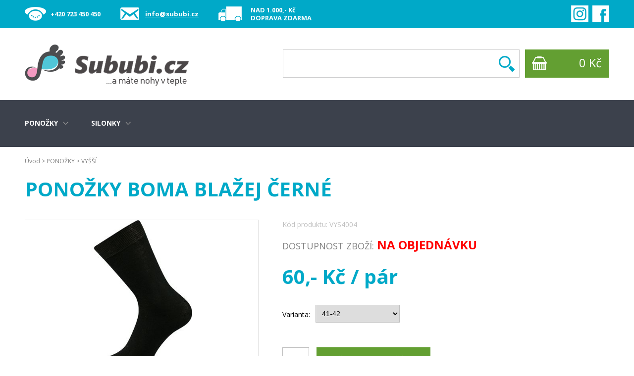

--- FILE ---
content_type: text/html; charset=utf-8
request_url: https://www.sububi.cz/cz/produkt/ponozky-boma-blazej-cerne.html
body_size: 9223
content:
<!DOCTYPE html>




<html lang='cs'>
  <head><meta http-equiv="Content-Type" content="text/html; charset=utf-8" /><link href="/content/style.css?ver=9" rel="stylesheet" type="text/css" /><link href="/content/style-admin.css?ver=0" rel="stylesheet" type="text/css" /><link href="/content/responziv.css?ver=1" rel="stylesheet" type="text/css" />
    
    <!-- gritter a lightbox -->
  	<link href="/js/jquery/script.css" rel="stylesheet" type="text/css" /><meta charset="utf-8" /><meta name="description" content="Ponožky Boma ze 100% bavlny vhodné na každodenní nošení. Jemný lem a materiál velmi příjemný na dotyk.   materiál: 100% bavlna" /><meta name="keywords" content="ponožky,punčochy,podkolenky" /><meta name="author" content="Sububi.cz" /><meta name="robots" content="all" /><link href="/favicon.png" rel="shortcut icon" type="image/png" /><link href="https://fonts.googleapis.com/css?family=Open+Sans:300,400,700&amp;subset=latin-ext" rel="stylesheet" /><meta name="viewport" content="width=device-width,initial-scale=1" /><title>
	ponožky Boma Blažej černé | Sububi
</title><meta property="og:image" content="https://www.sububi.cz/cache/img/_files_catalog_catalog_33409989.png_305_305.png" /></head>
  
 
  
  <body>
    <form name="aspnetForm" method="post" action="./ponozky-boma-blazej-cerne.html" id="aspnetForm">
<div>
<input type="hidden" name="__EVENTTARGET" id="__EVENTTARGET" value="" />
<input type="hidden" name="__EVENTARGUMENT" id="__EVENTARGUMENT" value="" />
<input type="hidden" name="__VIEWSTATE" id="__VIEWSTATE" value="/[base64]" />
</div>

<script type="text/javascript">
//<![CDATA[
var theForm = document.forms['aspnetForm'];
if (!theForm) {
    theForm = document.aspnetForm;
}
function __doPostBack(eventTarget, eventArgument) {
    if (!theForm.onsubmit || (theForm.onsubmit() != false)) {
        theForm.__EVENTTARGET.value = eventTarget;
        theForm.__EVENTARGUMENT.value = eventArgument;
        theForm.submit();
    }
}
//]]>
</script>



<script src="/js/jquery/min/all-min-1.7.2.js" type="text/javascript"></script><script type="text/javascript">
//<![CDATA[
var Anthem_FormID = "aspnetForm";
//]]>
</script>
<script src="/WebResource.axd?d=EVFzpZ1wlUwN3mrd1ezdfE1hyDO4K5cIG6T5n_xCFVW0lLAug_yx7405aHLGCcqMrFCrWO88G4yyO5g-ALNSjS-_90ubY1CzgC6al19ZC43Lfi1WpBk_ChgeI5bcZfIO0&amp;t=636631863740000000" type="text/javascript"></script>
<div>

	<input type="hidden" name="__VIEWSTATEGENERATOR" id="__VIEWSTATEGENERATOR" value="1C7296C2" />
	<input type="hidden" name="__EVENTVALIDATION" id="__EVENTVALIDATION" value="/[base64]" />
</div>
    
    <script type="text/javascript" src="/content/site.js?v=2"></script>
    <script type="text/javascript" src="/content/ui.dropdownchecklist-1.5-min.js"></script>
    
    <!--
    
    <div class="pop" onclick="$(this).hide();" >
      <a class="pop-window pop-info" href="#" onclick="$(this).parent().hide();">
        <span class="pop-window-obsah">
           UPOZORNĚNÍ! Vážení zákazníci, od 16.06. do 23.06. máme dovolenou. Objednávky přijaté v tomto čase budou odeslány následující den. Děkujeme za pochopení.
           <br />
           <span class="close">Zavřít</span>
        </span>
      </a>
    </div>         -->
    
    
    <div class="info-bar">
      <div class="o">
        <!-- <div class="succes">100% ZÁRUKA<br />SPOKOJENOSTI</div> -->
        <div class="phone">+420 723 450 450</div>
        <div class="email"><a href="mailto:info@sububi.cz">info@sububi.cz</a></div>
        <div class="free-delivery">NAD 1.000,- Kč<br />DOPRAVA ZDARMA</div>
        <a href="https://www.facebook.com/sububi.cz/" class="facebook"></a>
        <a href="https://www.instagram.com/sububi.cz/" class="instagram"></a>
        <div class="cl"></div>
      </div>
    </div> 
    
    <div class="head">
      <div class="o">
        <a href="/"><img src="/content/images/logo2.png" class="logo" title="Sububi.cz" alt="Sububi.cz" /></a>
        
        <div class="cmsModuleControl"></div><!-- CMSearchControl --><div class="search"><div onkeypress="javascript:return WebForm_FireDefaultButton(event, &#39;ctl00_ctl16_searchButton&#39;)">
	<input name="ctl00$ctl16$ctl01" type="text" class="search-input" onchange="__doPostBack(&#39;ctl00$ctl16&#39;,&#39;search&#39;)" /><input type="submit" name="ctl00$ctl16$searchButton" value="" id="ctl00_ctl16_searchButton" class="search-button" />
</div></div>    
        <!--
        <div class="search"><input type="text" class="search-input" /><input type="button" class="search-btn" /><div class="cl"></div></div>
        -->
        <div class="burger-ico" onclick="$('.burger-menu').toggle();"></div>
        <div class="burger-menu">
          <div class="cmsModuleControl"></div><!-- CMSearchControl --><div class="search"><div onkeypress="javascript:return WebForm_FireDefaultButton(event, &#39;ctl00_ctl17_searchButton&#39;)">
	<input name="ctl00$ctl17$ctl01" type="text" class="search-input" onchange="__doPostBack(&#39;ctl00$ctl17&#39;,&#39;search&#39;)" /><input type="submit" name="ctl00$ctl17$searchButton" value="" id="ctl00_ctl17_searchButton" class="search-button" />
</div></div>
          <div class="cl"></div>
          <div class="pop-menu">
            <a href="/">DOMŮ</a>
            <a href="/cz/clanky.html">ČLÁNKY</a>
            <a href="/cz/obchodni-podminky.html">OBCHODNÍ PODMÍNKY</a>
            <a href="/cz/kontakt.html">KONTAKT</a>
          </div>  
        </div> 
        
        
<a class="basket-info" href="/cz/kosik.html" class="value"><span>0 Kč</span></a>

 
        
        
        
        <div class="cl"></div> 
      </div> 
    </div>
    
    <div class="menu-bar">
      <div class="o">
        
        <div class="cmsTree">
	
	<div class="tree-level-0">
		<ul class="cmsTreeUL"><li id="ctl00_ctl19_parsedControl_1093" class="tree-item has-submenu">
	 
	<a href="/cz/katalog/ponozky.html" class=" tree-item-selected ">
    <span class="submenu-ico"></span>
    <span>PONOŽKY</span>
  </a>
	
  <div class="submenu">
		<ul>
      <li id="ctl00_ctl19_ctl01_parsedControl_1095" class="">
	    
	<a href="/cz/katalog/nizke.html" class=""><span>NÍZKÉ</span></a>
</li><li id="ctl00_ctl19_ctl01_parsedControl_1097" class="">
	    
	<a href="/cz/katalog/vyssi.html" class=""><span>VYŠŠÍ</span></a>
</li><li id="ctl00_ctl19_ctl01_parsedControl_1099" class="">
	    
	<a href="/cz/katalog/podkolenky-1.html" class=""><span>PODKOLENKY</span></a>
</li><li id="ctl00_ctl19_ctl01_parsedControl_1101" class="">
	    
	<a href="/cz/katalog/nadkolenky.html" class=""><span>NADKOLENKY</span></a>
</li><li id="ctl00_ctl19_ctl01_parsedControl_1103" class="">
	    
	<a href="/cz/katalog/ponozky-na-spani.html" class=""><span>PONOŽKY NA SPANÍ</span></a>
</li><li id="ctl00_ctl19_ctl01_parsedControl_1105" class="">
	    
	<a href="/cz/katalog/ponozky-z-merina-1.html" class=""><span>PONOŽKY Z MERINA</span></a>
</li><li id="ctl00_ctl19_ctl01_parsedControl_1107" class="">
	    
	<a href="/cz/katalog/ponozky-prstove.html" class=""><span>PONOŽKY PRSTOVÉ</span></a>
</li><li id="ctl00_ctl19_ctl01_parsedControl_1109" class="">
	    
	<a href="/cz/katalog/tapky.html" class=""><span>ŤAPKY</span></a>
</li>
    </ul>
	</div>
</li><li id="ctl00_ctl19_parsedControl_1111" class="tree-item has-submenu">
	 
	<a href="/cz/katalog/silonky.html" class="">
    <span class="submenu-ico"></span>
    <span>SILONKY</span>
  </a>
	
  <div class="submenu">
		<ul>
      <li id="ctl00_ctl19_ctl02_parsedControl_1113" class="">
	    
	<a href="/cz/katalog/ponozky-1.html" class=""><span>PONOŽKY</span></a>
</li><li id="ctl00_ctl19_ctl02_parsedControl_1115" class="">
	    
	<a href="/cz/katalog/podkolenky.html" class=""><span>PODKOLENKY</span></a>
</li><li id="ctl00_ctl19_ctl02_parsedControl_1117" class="">
	    
	<a href="/cz/katalog/nadkolenky-samodrzici.html" class=""><span>NADKOLENKY/SAMODRŽÍCÍ</span></a>
</li><li id="ctl00_ctl19_ctl02_parsedControl_1119" class="">
	    
	<a href="/cz/katalog/puncochy.html" class=""><span>PUNČOCHY</span></a>
</li><li id="ctl00_ctl19_ctl02_parsedControl_1121" class="">
	    
	<a href="/cz/katalog/tehotenske-puncochy.html" class=""><span>TĚHOTENSKÉ PUNČOCHY</span></a>
</li><li id="ctl00_ctl19_ctl02_parsedControl_1123" class="">
	    
	<a href="/cz/katalog/tvarovaci-puncochy.html" class=""><span>TVAROVACÍ PUNČOCHY</span></a>
</li><li id="ctl00_ctl19_ctl02_parsedControl_1125" class="">
	    
	<a href="/cz/katalog/leginy.html" class=""><span>LEGÍNY</span></a>
</li>
    </ul>
	</div>
</li></ul>
	</div>
	<div class="cleaner"></div>
	

</div>

        
      </div>  
    </div>
    
    <div class="responziv-tree-ico" onclick="$('.responziv-tree').toggle();">NABÍDKA PRODUKTŮ</div>
    <div class="responziv-tree">
      <div class="cmsTree">
	
	<div class="tree-level-0">
		<ul class="cmsTreeUL"><li id="ctl00_ctl20_parsedControl_1129" class="tree-item ">
	 
	<a href="/cz/katalog/ponozky.html" class=" tree-item-parent ">
    <span>PONOŽKY</span>
  </a>
	
</li></ul>
	</div>
	<div class="cleaner"></div>
	

</div>

    </div>
    
    <div class="obsah">
    
      	




    <!-- CMObjectControl --><div id="ctl00_formContentPlaceHolder_ctl00_parsedControl_1131">  
</div>
      
    <div id="ctl00_formContentPlaceHolder_ctl01_parsedControl_1133">
    <div id="ctl00_formContentPlaceHolder_ctl01_ctl00_parsedControl_1135" class="cmsCatalog">
    
    <div class="pop pop-basket" style="display:none">
      <div class="pop-window">  
        <div class="pop-window-o">
          <h3>Zboží bylo přidáno do košíku</h3><br />
          <div class="info-o-produktu">
            
          </div>
          <a href="/cz/kosik.html" class="enter">DO KOŠÍKU</a>
          <a href="#" class="zavrit-pop">POKRAČOVAT V NÁKUPU</a>
        </div>
      </div>
    </div> 
    

	
	
  <div class="vypis-item">
	 <div id="ctl00_formContentPlaceHolder_ctl01_ctl00_detailProduktu" class="produkt-detail">
  <div id="productObsah32400763" class="produkt-obsah">
    
    <!-- basket informations -->
    <div class="product-basket-info-32400763" style="display: none">
      <img src="/cache/img/_files_catalog_catalog_33409989.png_200_200.png" alt="ponožky Boma Blažej černé" title="ponožky Boma Blažej černé" /><br />
      <div class="nazev-do-kosiku">ponožky Boma Blažej černé</div>
    </div>  
                               
    <!-- <a class="history-back" href="javascript:history.back();"></a> -->
    
    <!-- facebook image -->
        
    
    
    <div class="navi">    
      
  <div class="navi-obsah"> 
    <!-- strong>Nacházíte se v sekci:</strong --> 
    <a href="/">Úvod</a> 
    <span id="ctl00_formContentPlaceHolder_ctl01_ctl00_ctl00_parsedControl_1143">
	>
	<a href="/cz/katalog/ponozky.html">PONOŽKY</a>
</span><span id="ctl00_formContentPlaceHolder_ctl01_ctl00_ctl00_parsedControl_1141">
	>
	<a href="/cz/katalog/vyssi.html">VYŠŠÍ</a>
</span>
    <div class="cleaner"></div>     
  </div>


    </div>
    
    <div class="produkt-nazev">
       <h1>ponožky Boma Blažej černé</h1>  
    </div>
    
    
   
    <div class="produkt-foto" id="product_32400763">
      <div class="produkt-foto-in">
        <a rel="lightbox[32400763]" href="/cache/img/_files_catalog_catalog_33409989.png_1024_768.png">
          <img src="/cache/img/_files_catalog_catalog_33409989.png_470_400.png" alt="ponožky Boma Blažej černé" title="ponožky Boma Blažej černé" />
        </a>
      </div>
    </div>
    
    
    
    
    <div class="produkt-right">   
      <div class="produkt-kod">
         Kód produktu: VYS4004  
      </div>
    
      <div class="produkt-dostupnost">
                      <span>Dostupnost zboží:</span> <strong><span class="dostupnost-skladem">SKLADEM</span></strong>
                
        <input type="hidden" id="naSklade" value="0" />   
      </div>   
    
    
    <div class="kosik">   
      <div class="cena">
         60,- Kč / pár
      </div>  
            <div class="pridana-pole">
      
      <!--
      <cms:CMUserFieldsControl
                TreeId="32400602"
                CreateFieldData="false"
                DefinedOnly="true"
                ProductId="32400763"
                TemplateFile="detail-fields.html"
                ItemTemplateFile="detail-fields-item.html"
                r unat="server" />
      -->
      
    </div>
    <div class="cleaner"></div>   
    
   

   
   
   
   
   
   
   
   
   
   
    
    <div class="produkt-variant"><span>Varianta:</span> 
      <select id="variantSelect" onchange="updateVariant($(this).val());">
                      <option value="32401899">41-42</option>
                                <option value="32401900">43-45</option>
                                <option value="32401901">47-48</option>
                                <option value="32401902">49-50</option>
                                <option value="32401903">51-53</option>
                  </select>
      <div class="cleaner"></div>
    </div>
      
<div class="cleaner"></div>
      <div class="add-to-basket">
        <input type="text" id="basketCount_32400763" value="1" class="pocet-kosik" />                     
        <input type="button" id="basketButton" onclick="addToBasket('product_',32400763);" value="Přidat do košíku" class="tlacitko-kosik" />
        <div class="cleaner"></div>
      </div>

        
      <div class="cleaner"></div>
    </div>  
    <div class="cleaner"></div>
    
    

  
   
    </div>
    <div class="cleaner"></div>
    
    
    
    
    
    
       <div class="fb-icons">
  
   
      </div>
       <div class="cleaner"></div>
       

    
                 
    <div class="varianty" style="display: none">
      <h2>Varianty <span>piercing</span>u</h2>
      <div class="varianta-text">Kliknutím vyberte požadovanou variantu <span>piercing</span>u...</div> 
                  <div class="varianta rounded" id="variant32401899">
        
        
                        
                  <a rel="lightbox" href="/cache/img/_files_catalog_catalog_33409989.png_1024_768.png" ></a>
                  <a rel="mainimage" href="/cache/img/_files_catalog_catalog_33409989.png_470_400.png" ></a>  
          
          <a href="#32401899" onclick="updateVariant('32401899');">
                          </a>
        <div class="variant-nadpis">41-42</div> 
        
                  <input class="cena" type="hidden" value='60' />  
        
        <input type="hidden" class="na-sklade" value="0" />

        <div class="cleaner"></div>
        </div>
                        <div class="varianta rounded" id="variant32401900">
        
        
                        
                  <a rel="lightbox" href="/cache/img/_files_catalog_catalog_33409989.png_1024_768.png" ></a>
                  <a rel="mainimage" href="/cache/img/_files_catalog_catalog_33409989.png_470_400.png" ></a>  
          
          <a href="#32401900" onclick="updateVariant('32401900');">
                          </a>
        <div class="variant-nadpis">43-45</div> 
        
                  <input class="cena" type="hidden" value='60' />  
        
        <input type="hidden" class="na-sklade" value="0" />

        <div class="cleaner"></div>
        </div>
                        <div class="varianta rounded" id="variant32401901">
        
        
                        
                  <a rel="lightbox" href="/cache/img/_files_catalog_catalog_33409989.png_1024_768.png" ></a>
                  <a rel="mainimage" href="/cache/img/_files_catalog_catalog_33409989.png_470_400.png" ></a>  
          
          <a href="#32401901" onclick="updateVariant('32401901');">
                          </a>
        <div class="variant-nadpis">47-48</div> 
        
                  <input class="cena" type="hidden" value='60' />  
        
        <input type="hidden" class="na-sklade" value="3" />

        <div class="cleaner"></div>
        </div>
                        <div class="varianta rounded" id="variant32401902">
        
        
                        
                  <a rel="lightbox" href="/cache/img/_files_catalog_catalog_33409989.png_1024_768.png" ></a>
                  <a rel="mainimage" href="/cache/img/_files_catalog_catalog_33409989.png_470_400.png" ></a>  
          
          <a href="#32401902" onclick="updateVariant('32401902');">
                          </a>
        <div class="variant-nadpis">49-50</div> 
        
                  <input class="cena" type="hidden" value='60' />  
        
        <input type="hidden" class="na-sklade" value="2" />

        <div class="cleaner"></div>
        </div>
                        <div class="varianta rounded" id="variant32401903">
        
        
                        
                  <a rel="lightbox" href="/cache/img/_files_catalog_catalog_33409989.png_1024_768.png" ></a>
                  <a rel="mainimage" href="/cache/img/_files_catalog_catalog_33409989.png_470_400.png" ></a>  
          
          <a href="#32401903" onclick="updateVariant('32401903');">
                          </a>
        <div class="variant-nadpis">51-53</div> 
        
                  <input class="cena" type="hidden" value='60' />  
        
        <input type="hidden" class="na-sklade" value="0" />

        <div class="cleaner"></div>
        </div>
                <div class="cleaner"></div>
  </div>  
    
 
  
  
    <div class="related-products">
      <h2>Další varianty</h2>
     <div class="cmsCatalogRelated">
	
	<div><div id="ctl00_formContentPlaceHolder_ctl01_ctl00_ctl02_parsedControl_1147" class="cmsCatalogRelatedItem">
	

    <div class="foto">
      <a href="/cz/produkt/ponozky-boma-blazej-bile.html">
        <img src="/cache/img/_files_catalog_catalog_33409991.png_200_150.png" alt="ponožky Boma Blažej bílé" title="ponožky Boma Blažej bílé" />
      </a>
    </div>
    <div class="nazev">
      <h2><a href="/cz/produkt/ponozky-boma-blazej-bile.html">ponožky Boma Blažej bílé</a></h2>
    </div>
    
</div><div id="ctl00_formContentPlaceHolder_ctl01_ctl00_ctl02_parsedControl_1149" class="cmsCatalogRelatedItem">
	

    <div class="foto">
      <a href="/cz/produkt/ponozky-boma-blazej-svetle-sede.html">
        <img src="/cache/img/_files_catalog_catalog_33409993.png_200_150.png" alt="ponožky Boma Blažej světle šedé" title="ponožky Boma Blažej světle šedé" />
      </a>
    </div>
    <div class="nazev">
      <h2><a href="/cz/produkt/ponozky-boma-blazej-svetle-sede.html">ponožky Boma Blažej světle šedé</a></h2>
    </div>
    
</div><div id="ctl00_formContentPlaceHolder_ctl01_ctl00_ctl02_parsedControl_1151" class="cmsCatalogRelatedItem">
	

    <div class="foto">
      <a href="/cz/produkt/ponozky-boma-bara-cerne.html">
        <img src="/cache/img/_files_catalog_catalog_33409990.png_200_150.png" alt="ponožky Boma Bára černé" title="ponožky Boma Bára černé" />
      </a>
    </div>
    <div class="nazev">
      <h2><a href="/cz/produkt/ponozky-boma-bara-cerne.html">ponožky Boma Bára černé</a></h2>
    </div>
    
</div></div>
	<div class="cleaner"></div>
</div>
		
    </div>

    
    
    <div class="cleaner"></div>
    
       <div class="delivery-info-bar">
      <div class="info-1">
        <div class="info-icon"></div>
        <div class="info-txt">
          Platba předem: 39,- Kč<br />
          Dobírka: 69,- Kč
        </div>
        <div class="cl"></div>
      </div>
      <div class="info-2">
        <div class="info-icon"></div>
        <div class="info-txt">
          Platba předem: 110,- Kč<br />
          Dobírka: 150,- Kč
        </div>
        <div class="cl"></div>
      </div>
      <div class="info-3">
        <div class="info-icon"></div>
        <div class="info-txt">
          Skladové zboží odesíláme<br />
          každý pracovní den.
        </div>
        <div class="cl"></div>
      </div>
      <div class="cl"></div>
   </div>
    <div class="cleaner"></div>
    
   
    <div class="produkt-info">
      <div class="tabs">
        <a class="tab" href="#popis" ><span>Popis</span></a>  

       
        <a class="tab" href="#pribuzne" ><span>Dotazy (0)</span></a> 


        <!--a class="tab" href="#pribuzne" ><span>Podobné produkty</span></a-->
  
      </div> 
      <div class="cleaner"></div>
      <div class="tabs-obsah">
          
          <div id="popis" class="product-text tab-obsah">
             <div class="tab-o"> <div class="table-headline">Ponožky Boma ze 100% bavlny vhodné na každodenní nošení. Jemný lem a materiál velmi příjemný na dotyk.</div>
<p> </p>
<p>materiál: 100% bavlna</p>    </div>
          </div>
          
         

  
          <div id="dotazy" class="produkt-dotazy tab-obsah" >
            <div class="tab-o">  
              <div id="ctl00_formContentPlaceHolder_ctl01_ctl00_DotazProduktu_diskuze" class="diskuze">
  
	
	<div class="cleaner"></div>
  
  <div class="diskuze-form">
    <strong class="add-quest">Přidat dotaz</strong>
    <br /><br />
    <input name="ctl00$formContentPlaceHolder$ctl01$ctl00$DotazProduktu$Edit_WM26_Parent" type="hidden" id="ctl00_formContentPlaceHolder_ctl01_ctl00_DotazProduktu_Edit_WM26_Parent" class="wm26_parent" />
    
    <div class="dis-left">
    <div class="dis-name">Jméno:</div> <input name="ctl00$formContentPlaceHolder$ctl01$ctl00$DotazProduktu$Edit_Nick" type="text" id="ctl00_formContentPlaceHolder_ctl01_ctl00_DotazProduktu_Edit_Nick" class="wm26_nick" CssClass="req-string" /><div class="cleaner"></div>
    <div class="dis-mail">E-mail:</div> <input name="ctl00$formContentPlaceHolder$ctl01$ctl00$DotazProduktu$Edit_Email" type="text" id="ctl00_formContentPlaceHolder_ctl01_ctl00_DotazProduktu_Edit_Email" class="wm26_email" CssClass="req-string" /><div class="cleaner"></div>
    </div>
    <div class="dis-right">
    <div class="dis-text">Text zprávy:</div>
    <textarea name="ctl00$formContentPlaceHolder$ctl01$ctl00$DotazProduktu$Edit_Text" id="ctl00_formContentPlaceHolder_ctl01_ctl00_DotazProduktu_Edit_Text" class="req-string diskuse-textarea" cols="1" rows="1"></textarea>
    <div class="cleaner"></div>
    </div>
    
    
    <div class="cleaner"></div>
    <div class="error"></div>
    <div class="cleaner"></div>
    <input type="button" value="Odeslat" class="tlacidlo" />
    <div class="cleaner"></div>
  </div>
  <div class="cleaner"></div>
  
  
      
  <script language="javascript" type="text/javascript">

  
  $(function () {
     
     
			$('.tlacidlo').formValidator({
				onSuccess	: function() 
          { 
               __doPostBack('ctl00$formContentPlaceHolder$ctl01$ctl00$DotazProduktu','save'); 
          },
				scope		: '.diskuze',
				errorDiv	: '.error',
				errorMsg		: 	{
								reqString		:	'Všechny položky jsou povinné!',
								reqMailNotValid	:	'E-Mail není platný!',
								reqMailEmpty	:	'Tučně zvýrazněné položky jsou povinné!',
                reqNum : 'Chybně zadané číslo!'
							}
			});
				});
				
 
	 
	</script>
  
</div><input name="ctl00$formContentPlaceHolder$ctl01$ctl00$DotazProduktu$ctl00" type="hidden" value="3wDH/WIDkVP7gr+CYbEW+g==" />
            </div>
          </div>
          
          <!-- div id="pribuzne" class="related-products tab-obsah" >
          <div class="tab-o">  <cms:CMcatalogRelatedControl ParentProduct="32400763"  r unat="server" />    </div>
          </div-->
          
      </div>
    </div>
    <div class="cleaner"></div>
  </div>
  
  
	
</div>
  </div>
	
  <div class="cleaner"></div>
	
	<div class="cleaner"></div>
</div>
      
<!-- catalog.html -->       
</div>
  




        

    

    </div>
    
    <div class="footer">
      <div class="footer-menu">
        <div class="o">
          <div class="group">
            <div class="group-nadpis">Informace</div>         
            <div id="ctl00_ctl21_parsedControl_1155" class="cmsMenu">
	
	<div class="menu-level-0">
		<ul class="menu-level-0">
			<li id="ctl00_ctl21_parsedControl_1157" class="menu-level-0 menuItem_32400082 ">
	
    	<a href="/cz/kontakt.html">
  		<span>Kontakt</span>
	</a>
	
</li><li id="ctl00_ctl21_parsedControl_1159" class="menu-level-0 menuItem_33406502 ">
	
    	<a href="/cz/clanky.html">
  		<span>Články</span>
	</a>
	
</li><li id="ctl00_ctl21_parsedControl_1161" class="menu-level-0 menuItem_33409124 ">
	
    	<a href="/cz/zasilani-novinek.html">
  		<span>Zasílání novinek</span>
	</a>
	
</li><li id="ctl00_ctl21_parsedControl_1163" class="menu-level-0 menuItem_32400088 ">
	
    	<a href="/cz/obchodni-podminky.html">
  		<span>Obchodní podmínky</span>
	</a>
	
</li><li id="ctl00_ctl21_parsedControl_1165" class="menu-level-0 menuItem_33409019 ">
	
    	<a href="/cz/ochrana-osobnich-udaju.html">
  		<span>Ochrana osobních údajů</span>
	</a>
	
</li>
		</ul>
	</div>
	
	<div class="cleaner"></div>
</div>
          </div>
          <div class="group">
            <div class="group-nadpis">Vše o nákupu</div>           
            <div id="ctl00_ctl22_parsedControl_1167" class="cmsMenu">
	
	<div class="menu-level-0">
		<ul class="menu-level-0">
			<li id="ctl00_ctl22_parsedControl_1169" class="menu-level-0 menuItem_32400091 ">
	
    	<a href="/cz/doprava.html">
  		<span>Doprava</span>
	</a>
	
</li><li id="ctl00_ctl22_parsedControl_1171" class="menu-level-0 menuItem_32400094 ">
	
    	<a href="/cz/platebni-metody.html">
  		<span>Platební metody</span>
	</a>
	
</li><li id="ctl00_ctl22_parsedControl_1173" class="menu-level-0 menuItem_32400125 ">
	
    	<a href="/cz/tabulka-velikosti.html">
  		<span>Tabulka velikostí</span>
	</a>
	
</li><li id="ctl00_ctl22_parsedControl_1175" class="menu-level-0 menuItem_32402814 ">
	
    	<a href="/cz/nejcastejsi-dotazy.html">
  		<span>Nejčastější dotazy</span>
	</a>
	
</li>
		</ul>
	</div>
	
	<div class="cleaner"></div>
</div>            
          </div>
          <!--
          <div class="group">
            <div class="group-nadpis">Zajímavé stránky</div>           
            <div id="ctl00_ctl23_parsedControl_1177" class="cmsMenu">
	
	<div class="menu-level-0">
	</div>
	
	<div class="cleaner"></div>
</div>           
          </div>
          <div class="group">
            <div class="group-nadpis">Další naše e-shopy</div>           
            <div id="ctl00_ctl24_parsedControl_1179" class="cmsMenu">
	
	<div class="menu-level-0">
	</div>
	
	<div class="cleaner"></div>
</div>            
          </div>
          -->
          <div class="foot-right">
            <div class="foot-payments">
              <a class="delivery-href" href="/cz/doprava.html"></a>
              <a class="payments-href" href="/cz/platebni-metody.html"></a>            
            </div>
            <div class="cl"></div>
          </div>
          <div class="cl"></div>
        </div>
      </div>
      <div class="footer-copy">
        <div class="o">
          <span>Všechna práva vyhrazena &copy;2017 <a href="/admin/">Sububi.cz</a>, <a href="https://www.ingenius.cz" target="ingenius">tvorba stránek: InGenius</a> </span>  <br />
          <div class="eet">Podle zákona o evidenci tržeb je prodávající povinen vystavit kupujícímu účtenku. Zároveň je povinen zaevidovat přijatou tržbu u správce daně online; v případě technického výpadku pak nejpozději do 48 hodin.</div>
        </div>
      </div>
    </div>

    
<script src="/WebResource.axd?d=NgJONr7swNGDDLkzPjYA86OftwaJ-9XoQNodA9O6RSQSvidnoBGh3yW_1KT7NptfV0NR6V8Cs0-MOYEbUFBOWhW9kUV4VrK_jaXGmGYeieo1&amp;t=638901598200000000" type="text/javascript"></script>
</form>
    
    
    <!-- Global site tag (gtag.js) - Google Analytics -->
    <script async src="https://www.googletagmanager.com/gtag/js?id=UA-111443151-2"></script>
    <script>
      window.dataLayer = window.dataLayer || [];
      function gtag(){dataLayer.push(arguments);}
      gtag('js', new Date());
    
      gtag('config', 'UA-111443151-2');
    </script>

    
    <!-- Smartsupp Live Chat script -->
    <script type="text/javascript">
    var _smartsupp = _smartsupp || {};
    _smartsupp.key = 'a266d1e0b8e2e7e706d5204f5244b9bc068c3659';
    window.smartsupp||(function(d) {
      var s,c,o=smartsupp=function(){ o._.push(arguments)};o._=[];
      s=d.getElementsByTagName('script')[0];c=d.createElement('script');
      c.type='text/javascript';c.charset='utf-8';c.async=true;
      c.src='https://www.smartsuppchat.com/loader.js?';s.parentNode.insertBefore(c,s);
    })(document);
    </script>


  </body>
</html>




--- FILE ---
content_type: text/css
request_url: https://www.sububi.cz/content/style.css?ver=9
body_size: 6753
content:
/* BASIC SETTINGS */
*{margin:0px;padding:0px;}
.cleaner, .cl {clear: both; visibility:hidden;display: block;}
body{font-family: 'Open Sans', sans-serif; font-size: 13px; text-align: center;}
.invisible{display: none;}
a img{border:none;}
ul{padding-left: 15px;}

/* info bar */
.info-bar{width: 100%; height: 57px; background-color: #00a9c8; }
.o{width: 1180px; margin:0px auto; text-align: left;}
.succes{background-image:url(images/succes.png);background-repeat:no-repeat;background-position:left;padding-left:45px;font-size:13px;font-weight:bold;color:#fff;float:left;margin-top:9px;line-height:16px;padding-top:3px;}
.free-delivery{background-image:url(images/deliver.png);background-repeat:no-repeat;background-position:left;padding-left:65px;font-size:13px;font-weight:bold;color:#fff;float:left;line-height:16px;padding-top:1px;margin-top:11px;margin-left:40px;}
.phone{font-size:13px;font-weight:bold;color:#fff;float:left;line-height:32px;padding-top:1px;margin-top:11px;margin-left:0;background-image:url(images/phone.png);background-repeat:no-repeat;background-position:left;padding-left:52px;}
.email{font-size:13px;font-weight:bold;color:#fff;float:left;line-height:32px;padding-top:1px;margin-top:11px;margin-left:40px;background-repeat:no-repeat;background-position:left;padding-left:50px;background-image:url(images/mail.png);}
.email a{color:#fff;}
.facebook{float: right; background-image: url(images/fb.png); width: 34px; height: 34px; margin-top: 11px;}
.instagram{float: right; background-image: url(images/instagram.png); width: 35px; height: 34px; margin-top: 11px; margin-right: 8px;}
.googleplus{float: right; background-image: url(images/gplus.png); width: 35px; height: 34px; margin-top: 11px; margin-right: 8px;}

/* hlavička webu */
.head{width: 100%; height: 145px; background-color: #fff;}
.logo {margin-top: 33px;float: left;}
.search{width:476px;height:55px;border:1px solid #cccccd;float:left;margin-top:43px;margin-left:190px;}
.search .search-input{border:none;font-size:18px;float:left;margin-top:16px;margin-left:14px;width:408px;}
.search .search-button{width:32px;background:none;height:32px;background-image:url(images/search.png);border:none;margin-top:12px;float:left;margin-left:13px;cursor:pointer;}
.basket-info{float:right;width:50px;height:50px;background-color:#639F32;color:#fff;font-size:24px;background-image:url(images/basket.png);background-repeat:no-repeat;background-position:14px 14px;margin-top:43px;height:57px;width:170px;}
.basket-info span{display:inline-block;float:right;margin-right:15px;margin-top:10px;}

/* horní menu */
.menu-bar{height: 95px; width: 100%; background-color: #3c414c; }
.menu-bar ul.cmsTreeUL{list-style-type: none; list-style-position: inside; margin:0; padding:0; }
.menu-bar ul.cmsTreeUL li{display: block; float: left; margin-right: 45px;}
.menu-bar ul.cmsTreeUL li a{color:#fff; font-size: 14px; text-transform: uppercase; font-weight: bold; text-decoration: none; padding-top: 37px; display: inline-block; padding-bottom: 38px;}
.menu-bar ul.cmsTreeUL li a:hover{text-decoration: underline;}
.submenu-ico {display: inline-block;width: 12px;height: 6px;background-image: url(images/has-submenu.png);margin-top: 7px;float: right;margin-left: 10px;}
.menu-bar ul.cmsTreeUL li .submenu{background-color:#6e6e6e;position:absolute;width:250px;padding-bottom:15px;z-index:20;display:none;}
.menu-bar ul.cmsTreeUL li .submenu ul li{margin:0;float:none;}
.menu-bar ul.cmsTreeUL li .submenu ul li a{padding:0;padding-left:20px;padding-right:20px;padding-top:15px;}
.menu-bar ul.cmsTreeUL li.has-submenu:hover .submenu{display: block;}
.menu-bar ul.cmsTreeUL li .submenu ul li a:hover{text-decoration: underline;}

/* produkty */
.obsah{width: 1180px; margin:0px auto; text-align: left;}
.hlavni-nadpis{color:#00a9c8; font-size: 40px; font-weight: bold; text-transform: uppercase; margin-top: 70px; margin-bottom: 45px;}
.produkt{width: 285px; height: 415px; border:1px solid #bfbfbf; margin-right: 10px; margin-bottom: 25px; float: left; position: relative;}
.produkt:nth-child(4n){margin-right: 0;}
.produkt-img{margin-top:24px;margin-left:24px;overflow:hidden;}
.produkt-img .inner{width:235px;height:220px;display:table-cell;vertical-align:middle;text-align:center;}
.produkt-img .inner img{max-width:235px;max-height:220px;}
.produkt-nadpis {
	font-size: 18px;
	color: #3c414c;
	text-transform: uppercase;
	padding: 24px;
	font-weight: bold;
	padding-bottom: 10px;
	height: 44px;
	overflow: hidden;
}
.produkt-cena{font-size:26px;font-weight:bold;color:#00a9c8;padding-left:24px;padding-bottom:20px;padding-bottom:15px;}
.produkt-bezna-cena{color:gray;padding-left:24px; text-decoration: line-through;}
.pod-nadpis{color:#3c414c; font-size: 40px; font-weight: bold; text-transform: uppercase; margin-top: 50px; margin-bottom: 45px;}
a.to-detail{position: absolute; left:0; top:0; width: 285px; height: 415px;z-index:50; background-image: url(images/overlay.png); display: none;}
.produkt:hover a.to-detail{display: block; opacity:0.5;}
span.lupa{width: 50px; height: 50px; background-image: url(images/search.png); display: inline-block; background-color: #000; background-repeat: no-repeat; background-position: center;}

/* detail produktu */
.navi{color:gray; font-size: 12px; padding-top: 20px; padding-bottom: 20px;}
.navi a{color:gray;} 
.produkt-nazev{color:#00a9c8; text-transform: uppercase;margin-bottom: 35px;}
.produkt-nazev h1{font-size: 40px; }
.produkt-foto {float: left;width: 470px;height: 320px;margin-right: 48px;overflow: hidden; text-align: center; border:1px solid #dedede;}
.produkt-foto-in{display: table-cell; height: 320px; vertical-align: middle; width: 470px;}
.produkt-foto img{max-width: 470px; max-height: 320px;}
.produkt-right{float:left;width:660px;}
.produkt-kod{font-size:14px;color:silver;margin-bottom:15px;}
.produkt-dostupnost{text-transform:uppercase;font-size:24px;}
.produkt-dostupnost span{color:gray;font-size: 18px;}
.produkt-dostupnost span.dostupnost-skladem{color:#639F32;font-size: 24px;}
.produkt-dostupnost span.dostupnost-dotaz{color:red;font-size: 24px;}
.produkt-detail .cena{font-size:40px;font-weight:bold;color:#00a9c8;margin-top:20px;margin-bottom:5px;}
.produkt-detail .produkt-bezna-cena{color:gray;padding-left:0px; text-decoration: line-through; margin-bottom: 55px; font-size: 14px;}
.kosik .pocet-kosik{font-size:20px;text-align:center;width:40px;height:40px;border:1px solid silver;padding:6px;float:left;}
.tlacitko-kosik{color:#fff;background:#639F32;float:left;border:none;text-transform:uppercase;font-size:18px;padding:15px 30px;height:54px;margin-left:15px;cursor:pointer;}
.produkt-info {margin-top: 45px;}
.product-text{color:#7e7e7e;line-height:24px;}
.add-to-basket{margin-top:30px;}
.produkt-variant{margin-top:30px;}
.produkt-variant span{display:inline-block;float:left;font-size:14px;margin-top:10px;margin-right:11px;}
.produkt-variant select{padding:8px;min-width:170px;float:left;font-size:14px;border:1px solid #bebebe;margin-bottom:20px;}

.related-products{margin-top: 50px;}
.related-products h2{color:#00a9c8;font-weight:normal;font-size:30px;margin-bottom:30px;border-bottom:1px solid #dedede;padding-bottom:22px;}
.cmsCatalogRelatedItem{float:left;border:1px solid #dedede;padding:25px;text-align:center;width:219px;margin-right:32px;margin-bottom:32px;}
.cmsCatalogRelatedItem:nth-child(4n){margin-right: 0;}
.cmsCatalogRelatedItem .foto{width: 220px; height: 150px; margin-bottom: 15px;}
.cmsCatalogRelatedItem .foto img{}
.cmsCatalogRelatedItem .nazev{height: 53px; overflow: hidden; line-height: 23px;margin-top: 10px;}
.cmsCatalogRelatedItem .nazev h2{font-size:18px;border:none;margin-bottom:0;padding-bottom:0px;}
.cmsCatalogRelatedItem .nazev h2 a{color:#000; text-decoration: none; text-transform: uppercase;}

.delivery-info-bar{color:#fff;margin-top:40px;}
.info-1,.info-2,.info-3{float:left;width:390px;margin-right:5px;height:80px;}
.info-txt{font-size:16px;margin-top:17px;}
.info-3{margin-right:0;}
.info-icon{width:100px;height:60px;float:left;background:none;margin-left:10px;margin-top:10px;margin-right:16px;overflow:hidden;text-align:center;}

.info-1{background-image: url(images/info-3.jpg);}
.info-2{background-image: url(images/info-2.jpg);}
.info-3{background-image: url(images/info-1.jpg);}

.tabs .tab{display: inline-block; margin-right: 2px; margin-bottom: 2px; background-color: #f4f4f4; padding:15px 30px; text-transform: uppercase; color:#000; text-decoration: none; font-size: 14px;}
.tabs-obsah{border:1px solid #dedede;padding:25px;font-size:14px;}
.cmsGalleryItem{float:left;display:block;margin-right:10px;margin-bottom:10px;width:217px;height:160px;text-align:center;overflow:hidden; border:1px solid #dedede;}
.cmsGalleryItem:nth-child(5n){margin-right:0;}
.cmsGalleryItem img{max-width:215px;max-height:157px;}
.cmsPhotoTitle{display:none;}
.diskuze-form{background:#f9f9f9;padding:30px;margin-top:35px;border:1px solid #cecece;}
#fotky{display:none;}
#dotazy{display:none;}
.diskuze-item{background:#fafafa;padding:30px;margin-bottom:12px;}
.diskuze-datum{float:left;margin-right:50px;text-transform:uppercase;font-weight:bold;}
.diskuze-nick{text-transform:uppercase;float:left;font-weight:bold;}
.diskuze-text{border-top:1px solid #dedede;margin-top:12px;padding-top:25px;font-style:italic;}
.dis-name{margin-bottom:25px;}
.dis-name,.dis-mail{float:left;text-transform:uppercase;width:105px;color:#6e6e6e;padding-top:10px;}
.diskuze-form input{padding:10px;border:1px solid #cecece;float:left;width:310px;}
.add-quest{font-size:20px;text-transform:uppercase;color:#00a9c8;display:inline-block;margin-bottom:10px;}
.dis-left{float:left;margin-right:60px;}
.dis-right{float:left;width:565px;}
.dis-text{float:left;text-transform:uppercase;width:105px;color:#6e6e6e;padding-top:10px;}
.diskuse-textarea{padding:10px;border:1px solid #cecece;float:left;width:435px;font-size:14px;font-family:open sans;height:72px;}
.diskuze-form input.tlacidlo{display:inline-block;text-transform:uppercase;font-size:15px;padding:10px 20px;cursor:pointer;border:none;background-color:#00a9c8;color:#fff;margin-top:55px;}

.pop{background-image: url(images/overlay.png); width: 100%; height: 100vh; position: fixed; z-index:300; left:0; top:0;}
.pop-window{width: 450px; padding:25px; background-color: #fff; margin:0px auto; margin-top: 80px; text-align: center;}
.pop-window h3{color:#00a9c8;text-transform:uppercase;font-size:22px;}
.nazev-do-kosiku{text-transform:uppercase;margin-top:15px;font-size:18px;color:#1e1e1e;margin-bottom:25px;}
a.enter{background-color:#639F32;padding:10px 20px;color:#fff;text-transform:uppercase;display:inline-block;margin-left:3px;margin-right:3px;text-decoration:navajowhite;font-size:14px;font-weight:bold;}
a.zavrit-pop{background-color:#6e6e6e;padding:10px 20px;color:#fff;text-transform:uppercase;display:inline-block;margin-left:3px;margin-right:3px;text-decoration:navajowhite;font-size:14px;}
.nadpis-katalog h1{color:#00a9c8;font-size:40px;font-weight:bold;text-transform:uppercase;margin-top:20px;margin-bottom:45px;}
#catalogSort_Filter{background-color:#f4f4f4;padding:20px;margin-bottom:30px;}
.sort{float:left;font-size:13px;}
.view-count{float:right;font-size:13px;}
#sortSelect{padding:7px;width:180px;float:left;margin-right:25px;}
.sort-filter-nazev{float:left;margin-right:11px;padding-top:8px;}
.smer-trideni{float:left;text-transform:uppercase;font-size:11px;display:inline-block;background-color:#dedede;padding:8px;margin-right:4px;color:#fff;text-decoration:navajowhite;}
.smer-trideni.selected{background-color:#7e7e7e;}
.view-count span{float:left;margin-right:11px;padding-top:8px;}
.view-count select{padding:7px;width:180px;float:left;}

h1.basket-h{color:#00a9c8;font-size:40px;font-weight:bold;text-transform:uppercase;margin-top:70px;margin-bottom:45px;}
.kosik-head{background:#f7f7f7;padding:15px;font-size:16px;border-bottom:1px solid #dedede;}
.kosik-nazev,.kosik-pocet,.kosik-total,.kosik-delete{float:left;}
.basketItem{border:1px solid #eeeeee;padding:15px;margin-top:10px;}
.kosik-nazev{width:700px;}
.kosik-pocet{width:150px;}
.kosik-total{width:160px;}
.kosik-img{float:left;margin-right:20px;}
.kosik-zprava{font-size:18px;margin-top:31px;font-weight:bold;color:#639F32;}

.naz-produktu{font-size: 14px; display: block; color:#000; text-transform: uppercase;}
.bitem-skladem{font-size: 11px; color:gray;}
.bitem-objednat{font-size: 11px; color:gray;}
.kosik-pocet input{padding:9px;font-size:14px;text-align:center;width:44px;border:1px solid #dedede;}
.basketItem .kosik-total{width:160px;font-size:14px;padding-top:10px;}
.basketItem .kosik-delete a{font-size:14px;text-transform:uppercase;color:red;padding-top:10px;display:inline-block;}
.kosik-souhrn{margin-top:45px;font-size:25px;font-weight:bold;color:#00a9c8;}
td.price-popis{padding-right: 15px; font-weight: normal; color:gray;}
.samolepky{display: none;}
.tlacitka-big, .tlacitka{margin-top: 40px; margin-bottom: 70px;}
.tlacitka-big input,.tlacitka input{float:left;border:none;background-color:#6e6e6e;padding:14px 41px;text-transform:uppercase;cursor:pointer;margin-right:10px;font-size:15px;color:#fff;}
.tlacitka-big input.ord,.tlacitka input.ord{background-color:#639F32;font-weight:bold;}
.doprava-platba{border:1px solid #dedede;padding:25px;margin-bottom:40px;font-size:14px;position:relative;}
h1.basket-h.ord-nad{color:#00a9c8;font-size:40px;font-weight:bold;text-transform:uppercase;margin-top:70px;margin-bottom:0px;}
.order-loading{background-image:url(images/overlay.png);position:absolute;margin-left:-25px;width:100%;margin-top:-25px;height:100%;text-align:center;display:none;}
.order-loading img{margin-top:80px;}
.doprava{float:left;width:45%;margin-right:5%;}
.doprava img{margin-bottom:30px;margin-left:5px;}

.platba{float:left;width:45%;}
.zpusob-dopravy input,.zpusob-platby input{float:left;margin-right:8px;margin-top:4px;margin-bottom:7px;}
.cena-dopravy{font-size:18px;margin-top:10px;}
.info-blok-pop{display:none;}
.dodani{border:1px solid #dedede;padding:25px;margin-bottom:40px;font-size:14px;position:relative;}
.form-left{float:left;width:45%;margin-right:5%;}
.form-right{float:left;width:45%;}
.dodani-popis{float:left;width:170px;padding-top:9px;}
.dodani-pole input{padding:7px;width:315px;margin-bottom:12px;border:1px solid #dedede;font-size:14px;}
.dodaci-adresa{display:none;}
.dodaci-adresa-btn{color:gray;}
.dodani-pole textarea{padding:7px;width:315px;margin-bottom:12px;border:1px solid #dedede;font-size:14px;}
.dodani-pole-check{float:left;margin-right:20px;}
.dodani-pole input.error-input{border:1px solid red;}
#errorDiv{color:red;}

.obsah .cmContent h1{color:#00a9c8; font-size: 40px; font-weight: bold; text-transform: uppercase; margin-top: 70px; margin-bottom: 20px;}
.obsah .cmContent a{color:#00a9c8;}

/* footer */
.footer-menu{background-color: #3c414c; width: 100%; height: auto; padding-top: 80px; padding-bottom: 80px; color:#fff; margin-top: 40px;}
.footer-copy{width:100%;height:70px;background-color:#2b2f37;color:#fff;font-size:12px;line-height:21px;}
.footer-copy .o div{color:#7e7e7e;}
.footer-copy span{display: inline-block; padding-top: 16px;}
.footer-copy a{color:#fff;}
.group{float: left; width: 260px; margin-right: 30px;}
.group:nth-child(4n){margin-right: 0;}
.group-nadpis{color:#fff; font-size: 18px; margin-bottom: 25px; font-weight: bold;}
.group ul{list-style-type: none; list-style-position: inside; padding:0; margin:0;}
.group .menu-level-0 a{color:#dedede; text-decoration: none; font-size: 13px; line-height: 21px;}
.group .menu-level-0 a:hover{text-decoration: underline;}

.obsah .cmContent table{border-collapse: collapse;}
.obsah .cmContent table td{border:1px solid #dedede; padding:5px;}

.payment-desc{margin-bottom: 15px;font-style: italic;color: #9e9e9e;display: block;padding-left: 21px;margin-top: 3px;font-size: 11px;}

.pages {height: 25px;margin-top: 30px;text-align: center;}
.pages span{background:none repeat scroll 0 0 #3c414c;border:medium none;color:#fff;font-weight:bold;margin-right:3px;padding:10px;text-decoration:none;}
.pages a{background:none repeat scroll 0 0 #3c414c;border:medium none;color:#fff;font-weight:bold;margin-right:3px;padding:10px;text-decoration:none;}
.pages a:hover,.pages span.page-selected{background:none repeat scroll 0 0 #00a9c8;border:medium none;color:white;font-weight:bold;}

.zjistit-dostupnost{background:none repeat scroll 0 0 #f3f3f3;margin-top:20px;padding:12px; width: 450px;}
.zjistit-dostupnost fieldset{border:none;}
.zjistit-dostupnost .input input{border:1px solid silver;float:left;margin-bottom:6px;padding:4px;width:286px;}
.zjistit-dostupnost .input input.error-input{border:1px solid red;}
.zjistit-dostupnost label{display:block;float:left;padding-top:4px;width:150px; font-size: 13px;}
.zjistit-dostupnost #orderSubmit{background-color:#00a9c8;border:medium none;color:#fff;cursor:pointer;margin-top:15px;padding:6px; text-transform: uppercase; font-weight: bold;}
.zjistit-dostupnost #orderSubmit:hover{opacity:0.8;}
.zjistit-dostupnost #errorDiv{display: none !important;}
.zjistit-dostupnost .dodani-popis-check, .zjistit-dostupnost a {
	font-size: 14px;
}
.zjistit-dostupnost .pole-check label {
	width: auto;
	margin-top: 8px;
  margin-right: 5px;
}

.stock {
	width: 74px;
	height: 26px;
	background-image: url(../images/skladem.png);
	position: absolute;
	right: -1px;
	top: 41px;
}


/* multi check for filter */

.uf-filter-item {
	float: left;
	background: #eaeaea;
	padding: 12px;
	margin-top: 15px;
	margin-right: 10px;
  height: 26px;
}
.uf-filter-item label{margin-right: 10px; float: left; margin-top: 4px; display: none; }
.uf-filter-item select{padding:3px; float: left; min-width: 80px;}

.fieldfilter-btn {float: left;margin-top: 16px;background-color: #6f6f6f;color: #fff;padding: 16px;border: none;font-size: 13px;text-transform: uppercase;height: 48px;cursor: pointer;}
.skryty-produkt {color: #FF0000;font-weight: bold;position: absolute;background: #dedede;width: 96%;text-align: center;padding: 2%;text-transform: uppercase;}
.ikony-platby {width: 462px;height: 50px;background-image: url(../images/payments.png);display: inline-block;margin-left: 21px;margin-top: 8px;}
.clanek-nahled {background: none repeat scroll 0 0 #eeeeee; margin-bottom: 20px; padding: 15px;}

.faq {margin-bottom: 70px;}
.faq .clanek-nadpis{cursor: pointer;}
.faq .clanek-nadpis:hover{text-decoration: underline;}
.faq .clanek-text{margin-top: 10px;}

.info-bar a:hover{opacity:0.7;}

.ui-dropdownchecklist-dropcontainer {background-color: #eaeaea;padding: 10px;margin-top: 13px;margin-left: -12px;min-width: 89px;}
.ui-dropdownchecklist.ui-dropdownchecklist-selector-wrapper {margin-top: 4px;}
.ui-dropdownchecklist {width: auto !important; z-index: 110 !important;}
.ui-dropdownchecklist-item {padding: 5px;height: 20px;display: block;text-align: left;}
.ui-dropdownchecklist-item input {margin-right: 10px; float: left; margin-top: 7px; }
.ui-dropdownchecklist-item label {display: inline;}
.ui-dropdownchecklist-selector {width: auto !important;} 
.ui-dropdownchecklist-text {width: auto !important;cursor: pointer;} 

.foot-payments{background-image: url(images/payments2.png); width: 583px; height: 105px; float: right; display: block;}
.payments-href{display:block;float:left;width:456px;height:89px;margin-top:8px;}
.delivery-href{display:block;float:left;width:99px;height:89px;margin-left:9px;margin-top:8px;margin-right:9px;}

.clanky{margin-top: 35px; padding-bottom: 35px;}
.clanek-nadpis {margin-bottom: 15px;}
.clanek-nadpis a{color:#000; font-weight: normal;}
.clanek-image {float: left;margin-right: 25px;width: 240px;height: 160px; overflow: hidden;}
.clanek-image img{width: auto; height: 160px;}
.article-more{padding:7px 17px;background-color:#8C8F8F;color:#fff;text-decoration:none;display:inline-block;}

h1.nadpis-clanek {color: #00a9c8;font-size: 40px;font-weight: bold;text-transform: uppercase;margin-top: 70px;margin-bottom: 40px;}
.clanek-image-detail {float: left;margin-right: 30px;margin-bottom: 20px;width: 300px;height: 200px;overflow: hidden;}
.back-to-article{padding:7px 17px;background-color:#8C8F8F;color:#fff;text-decoration:none;display:inline-block; margin-bottom: 40px;}

.clanek .cmsGalleryItem:nth-child(5n){margin-right: 10px;}


.pop{width: 100%; height: 100%; position: fixed; z-index:10000; background-image: url('../images/overlay.png'); text-align: center; display: none; border: 2px solid #fff;}
a.pop-window{width: 650px; height: auto;/*250px;*/ margin:0px auto; margin-top: 150px; display: block; color:#fff; text-decoration: none; background-image: url('../images/popup.jpg'); text-align: left;}
span.pop-window-obsah{padding:30px; color:#fff; line-height: 21px; font-size: 16px; display: block;}
span.text1{font-size: 30px; color:#fff; line-height: 40px;}

a.pop-window.pop-info {
	background-image: none;
	background-color: #303030;
	border: solid 2px white;
}
.pop-info span.pop-window-obsah {
	font-size: 30px;
	line-height: 47px;
	text-align: center;
	padding-top: 40px;
}
.pop-info .close {
	margin-top: 20px;
	display: block;
	padding: 10px;
	background-color: #dedede;
	width: 130px;
	margin-left: 190px;
	color: black;
}

/* zasilkovna */
.zasilkovna{margin-right: 40px;}
.zasilkovna-box{margin-top:20px;background-color:#d6d6d6;padding:20px;}
#open-packeta-widget{background-color:#4e8809;    color:white;    padding:10px;    font-size:14px;    font-weight:bold;    width:230px;    text-align:center;    cursor:pointer;    }
.zasilkovna-selected-place{margin-top:20px;display:block;padding:5px;width:calc(100% - 10px);}
.zasilkovna-pop{position:fixed; left:0; top:0; background-image:url(../images/overlay.png); text-align:left; width:100%; height:100vh; display:none;z-index: 100;}
.zasilkovna-window{margin-top:5vw;}
.zasilkovna-window iframe{width:50vw !important; margin-left:25vw;}
#packeta-widget{display:none;border:hidden;height:600px;}
/* Custom,iPhone Retina */
@media only screen and (min-width:320px){#packeta-widget{width:320px;} }
/* Extra Small Devices,Phones */
@media only screen and (min-width:480px){#packeta-widget{width:480px;} }
/* Small Devices,Tablets */
@media only screen and (min-width:768px){#packeta-widget{width:768px;} }
/* Medium Devices,Desktops */
@media only screen and (min-width:992px){#packeta-widget{width:992px;} }
/* Large Devices,Wide Screens */
@media only screen and (min-width:1200px){#packeta-widget{width:1200px;} }

.zasilkovna-selected-place.error-input {
	border: 1px solid red;
}

--- FILE ---
content_type: text/css
request_url: https://www.sububi.cz/content/style-admin.css?ver=0
body_size: 2638
content:
.cleaner {
	clear: both;
}

.admin-wrapper .dObjectDetailDiv {
	font-size: 12px;
	background-color: #E4E4E4;
	width: 100%;
	height: 100%;
	color: #FFFFFF;
	text-align: left;
}

.admin-wrapper .dObjectDetailDiv .dobjectDetailHeader {
	height: 104px;
	background-image: url("/admin/images/admin-head.png");
	text-align: center;
	background-repeat: repeat-x;
	padding-left: 140px;
	padding-right: 140px;
}

.admin-wrapper .dObjectDetailDiv .dobjectDetailHeader .dobjectDetailHeader-obsah {
	width: 960px;
	margin: 0 auto;
}

.admin-wrapper .dObjectDetailDiv .dobjectDetailHeader .dobjectDetailHeader-nadpis {
	border-left: 1px solid;
	color: #FFFFFF;
	float: left;
	font-family: arial;
	font-size: 24px;
	margin-left: 30px;
	margin-top: 35px;
	padding-left: 20px;
	padding-top: 4px;
}

.admin-logo {
	float: left;
}

.dobjectDetailLine {
	width: 100%;
	height: 78px;
	border-bottom: 1px solid #A9A9A9;
	background-color: #FFFFFF;
	text-align: center;
}

.dobjectDetailLine-obsah {
	margin: 0 auto;
	width: 960px;
}

.dobjectDetailObsah {
	width: 100%;
	text-align: center;
}

.dobjectDetailObsah-obsah {
	margin: 0 auto;
	width: 960px;
	padding-top: 20px;
}

.dobjectDetailTabs {
	padding-top: 15px;
}

.dobjectDetailTabs ul li {
	display: block;
	float: left;
	margin-right: 30px;
	width: 209px;
	height: 49px;
	cursor: pointer;
}

.fields_nadpis {
	width: 960px;
	height: 44px;
}

.fields_foot {
	width: 960px;
	height: 43px;
}

.fields_nadpis_obsah {
	color: #FFFFFF;
	font-size: 15px;
	font-weight: bold;
	padding-left: 13px;
	padding-top: 13px;
}

.fields_obecne_obsah {
	border-left: 1px solid #A9A9A9;
	border-right: 1px solid #A9A9A9;
	padding: 20px;
	background-color: #FFFFFF;
}

.fields_obsah_obsah {
	border-left: 1px solid #A9A9A9;
	border-right: 1px solid #A9A9A9;
	padding: 20px;
	background-color: #FFFFFF;
}

.overlay {
	background-image: url("/admin/images/overlay.png");
}

.admin-wrapper {
	width: 100%;
	height: 100%;
}

.admin-wrapper .loginControl {
	margin: 85px auto;
	width: 470px;
	height: 258px;
	background-image: url("/admin/images/login.png");
}

.admin-wrapper .loginInfo {
	text-align: left;
	margin-left: 18px;
	margin-top: 92px;
	float: left;
	width: 434px;
	height: 36px;
	background-image: url("/admin/images/login-info.png");
}

.admin-wrapper .loginInfo-obsah {
	color: #468B00;
	font-size: 11px;
	padding-left: 37px;
	padding-top: 12px;
}

.loginError {
	text-align: left;
	margin-left: 18px;
	margin-top: 92px;
	float: left;
	width: 434px;
	height: 36px;
	background-image: url("/admin/images/login-err.png");
}

.loginError-obsah {
	font-size: 11px;
	color: #DE181B;
	padding-left: 37px;
	padding-top: 12px;
}

.loginLabel {
	display: none;
	visibility: hidden;
}

.admin-wrapper .loginControl .loginControlContent .loginUserName input {
	border: medium none;
	background: none repeat scroll 0 0 transparent;
}

.admin-wrapper .loginControl .loginControlContent .loginPassword input {
	border: medium none;
	background: none repeat scroll 0 0 transparent;
	margin-top: 9px;
}

.admin-wrapper .loginControl .loginControlContent .loginButton input {
	width: 54px;
	height: 25px;
	cursor: pointer;
	background-image: url("/admin/images/login-btn.png");
	border: medium none;
	color: transparent;
	font-size: 0;
}

.admin-wrapper .loginControl .loginControlContent .loginButton {
	padding-left: 209px;
	padding-top: 1px;
}

.admin-wrapper .loginControl .loginControlContent {
	color: #000000;
	font-size: 12px;
	padding-left: 134px;
	padding-top: 13px;
	text-align: left;
}

.admin-wrapper .loginControl .loginControlContent input {
	width: 185px;
	border: 1px solid #C0C0C0;
	padding: 2px;
	margin-top: 5px;
	margin-bottom: 5px;
}

.admin-wrapper .loginControl .loginControlContent .loginError {
	color: red;
	font-size: 11px;
	text-align: left;
	margin-bottom: 5px;
}

.admin-wrapper .dObjectDetailDiv .dobjectDetailFields {
	overflow: auto;
	text-align: left;
	background-color: #E4E4E4;
}

.admin-wrapper .dObjectDetailDiv .dobjectDetailFields-multiple {
	height: 448px;
	overflow: auto;
	text-align: left;
	background-color: #DDEBF5;
	margin: 15px;
	border: 1px solid gray;
}

#fileUpload embed {
	border: 1px solid gray;
	margin-left: 77px;
	margin-top: 20px;
}

.admin-wrapper .dObjectDetailDiv .dobjectDetailProperty {
	min-height: 25px;
	border-bottom: 1px solid #C8D9E5;
}

.admin-wrapper .dObjectDetailDiv .dobjectDetailProperty .dobjectDetailPropertyLabel {
	color: #000000;
	font-weight: bold;
}

#fields_obecne .dobjectDetailPropertyLabel {
	width: 170px;
	float: left;
	color: #000000;
	font-weight: bold;
}

.admin-wrapper .dObjectDetailDiv .dobjectDetailProperty input {
	width: 250px;
}
.admin-wrapper .dObjectDetailDiv .dobjectDetailProperty select {
	width: 250px;
}

.admin-wrapper .dObjectDetailDiv .dobjectDetailFields .textEditor {
	float: left;
	height: 200px;
	overflow: scroll;
	width: 775px;
}

.admin-wrapper .dObjectDetailDiv .dobjectDetailButtons {
	height: 56px;
	width: 175px;
	padding-left: 140px;
	padding-top: 0;
}

.admin-wrapper .dObjectDetailDiv .dobjectDetailButtons input {
	cursor: pointer;
	border: 1px solid silver;
	background-color: #518CB9;
	font-size: 11px;
	color: #FFFFFF;
	margin-top: 19px;
	width: auto;
	margin-right: 4px;
	padding: 2px;
}

.admin-wrapper .dObjectDetailDiv .dobjectDetailButtons input:hover {
	background-color: #457AA1;
	color: #FFFFFF;
	border: 1px solid #FFFFFF;
}

.ajax__htmleditor_editor_container {
	background-color: #FFFFFF;
}

.image-preview img {
	border: 1px solid gray;
}

#ctl00_ctl19_ctl01_dobjectPropertyEdit_WM05_Description {
	width: 735px;
	height: 361px;
}

#ctl00_ctl19_ctl01_dobjectPropertyEdit_WM03_Text {
	width: 735px;
	height: 361px;
}

.dobjectDetailFields-obsah .dobjectDetailProperty .htmlEditor #ctl00_ctl19_ctl01_dobjectPropertyEdit_WM01_Content element.style {
	width: 736px;
	height: 364px;
}

.dobjectDetailFields-obsah {
	color: #000000;
}

.dobjectDetailFields-obsah .dobjectDetailPropertyLabel {
	float: left;
	width: 130px;
}

.order-edit-item {
	float: left;
	width: 400px;
}

.order-detail-name-label {
	width: 470px;
}

.order-detail-no-label {
	width: 100px;
	text-align: center;
}

.order-detail-price-label {
	width: 130px;
}

.order-detail-name-label, .order-detail-no-label, .order-detail-price-label {
	font-weight: bold;
	float: left;
	height: 20px;
	border-bottom: 1px solid #C8D9E5;
}

.order-detail-name {
	width: 470px;
	float: left;
}

.order-detail-no {
	width: 100px;
	float: left;
	text-align: center;
}

.order-detail-price {
	width: 130px;
	float: left;
}

.moduleEdit, .moduleItemEdit {
	position: absolute;
	padding: 4px;
	background: none repeat scroll 0 0 #000000;
	border: 1px solid #FFFFFF;
	font-size: 10px;
	color: #9DA2B8;
	width: 55px;
}

a.editChange {
	color: #9DA2B8;
	text-decoration: none;
}

a.editChange:hover {
	color: #FFFFFF;
	text-decoration: none;
}

.cmsMenu .moduleEdit {
	margin-left: -75px;
	margin-top: 30px;
	width: auto;
	height: auto;
}

.cmsMenu .moduleEdit ul {
	margin: 0;
	list-style-type: none;
	width: auto;
	height: auto;
}

.cmsMenu .moduleEdit ul li {
	margin: 0;
	padding: 0;
	width: auto;
	height: auto;
	border: medium none;
}

.cmsMenu .moduleEdit ul li a {
	text-decoration: none;
	font-size: 10px;
	border: medium none;
	margin: 0;
	padding: 0;
	width: auto;
	height: auto;
}

.cmsMenu .moduleEdit ul li a:hover {
	text-decoration: none;
	border: medium none;
}

.cmsMenu .moduleEdit ul li ul {
	margin-left: 0;
	padding: 5px;
	border: 1px solid #FFFFFF;
	background-color: #000000;
	position: absolute;
	display: none;
	z-index: 100;
	margin-top: 20px;
	width: auto;
	height: auto;
}

.cmsMenu .moduleEdit ul li div {
	margin: 0;
}

.cmsMenu .moduleItemEdit {
	margin-left: 0;
	margin-top: -25px;
}

.cmsMenu ul li a.editChange {
	text-decoration: none;
	padding: 2px 3px;
	margin: 0;
	width: auto;
	height: auto;
	border: medium none;
	font-size: 10px;
}

.cmsMenu ul li.menu-item-selected a.editChange {
	color: #9DA2B8;
}

.cmsMenu ul li.menu-item-selected a.editChange:hover {
	color: #FFFFFF;
}

#ctl00_ctl11_menuItemEdit_50100019_Div {
	margin-left: 40px;
	margin-top: -34px;
}

#ctl00_ctl11_menuItemEdit_50100021_Div {
	margin-left: 45px;
	margin-top: -34px;
}

#ctl00_ctl11_menuItemEdit_50100023_Div {
	margin-left: 90px;
	margin-top: -34px;
}

#ctl00_ctl11_menuItemEdit_50100025_Div {
	margin-left: 50px;
	margin-top: -34px;
}

#ctl00_ctl11_menuItemEdit_50100027_Div {
	margin-left: 51px;
	margin-top: -34px;
}

.cmContent .moduleItemEdit {
	margin-left: -50px;
	margin-top: 2px;
}

.cmsCatalogAction .cmsCatalogActionItem .moduleItemEdit {
	margin-left: 54px;
	margin-top: 34px;
}

.cmsGallery .moduleEdit {
	margin-left: -80px;
	margin-top: -38px;
}

.cmsGallery .moduleEdit ul {
	list-style-type: none;
}

.cmsGallery .moduleEdit ul li ul {
	margin-left: -6px;
	padding: 5px;
	border: 1px solid #FFFFFF;
	background-color: #000000;
	position: absolute;
	display: none;
	z-index: 100;
	margin-top: 3px;
	width: 80px;
}

.cmsGallery .moduleEdit a {
	color: #9DA2B8;
	text-decoration: none;
}

.cmsGallery .moduleEdit a:hover {
	color: #FFFFFF;
	text-decoration: none;
}

.cmsGallery .cmsGalleryItem .moduleItemEdit {
	margin-left: 80px;
	margin-top: 62px;
}

.cmsTree .moduleEdit {
	margin-left: -9px;
	margin-top: -36px;
}

.cmsTree .moduleEdit ul {
	list-style-type: none;
}

.cmsTree .moduleEdit ul li ul {
	margin-left: -6px;
	padding: 5px;
	border: 1px solid #FFFFFF;
	background-color: #000000;
	position: absolute;
	display: none;
	z-index: 100;
	margin-top: 3px;
	width: 80px;
}

.cmsTree .moduleEdit a {
	color: #9DA2B8;
	text-decoration: none;
}

.cmsTree .moduleEdit a:hover {
	color: #FFFFFF;
	text-decoration: none;
}

.cmsTree .cmsTreeUL .cmsTreeLI .moduleItemEdit {
	margin-left: -48px;
	margin-top: -3px;
}

.cmsTree .cmsTreeUL .cmsTreeLI .moduleItemEdit a.editChange {
	background: none repeat scroll 0 0 transparent;
	padding: 0;
}

.cmsTree .cmsTreeUL .cmsTreeLI .moduleItemEdit br {
	display: none;
	visibility: hidden;
}

.moduleEdit {
	margin-left: 28px;
	margin-top: -27px;
}

.moduleEdit ul {
	list-style-type: none;
}

.moduleEdit ul li {
	width: auto;
	height: auto;
	margin: 0;
	padding: 0;
}

.moduleEdit ul li ul {
	margin-left: -6px;
	padding: 5px;
	border: 1px solid #FFFFFF;
	background-color: #000000;
	position: absolute;
	display: none;
	z-index: 100;
	margin-top: 3px;
	width: 80px;
}

.moduleEdit a {
	color: #9DA2B8;
	text-decoration: none;
}

.moduleEdit a:hover {
	color: #FFFFFF;
	text-decoration: none;
}

.produkt .moduleItemEdit {
	margin-left: 120px;
	margin-top: 105px;
  z-index: 51;
}

.produkt-nextfoto .moduleEdit {
	margin-left: 0;
	margin-top: -64px;
}

.produkt-nextfoto .moduleEdit ul li ul {
	margin-left: -6px;
	padding: 5px;
	border: 1px solid #FFFFFF;
	background-color: #000000;
	position: absolute;
	display: none;
	z-index: 100;
	margin-top: 3px;
	width: 80px;
}

.produkt-nextfoto .cmsGallery .cmsGalleryItem .moduleItemEdit {
	margin-left: 41px;
	margin-top: 41px;
}

.related-products .moduleEdit {
	margin-left: 0;
	margin-top: -60px;
}

.related-products .moduleItemEdit {
	margin-left: 60px;
	margin-top: 50px;
}

.related-products .moduleEdit ul li ul {
	margin-left: -6px;
	padding: 5px;
	border: 1px solid #FFFFFF;
	background-color: #000000;
	position: absolute;
	display: none;
	z-index: 100;
	margin-top: 3px;
	width: 120px;
}

.related-files .moduleEdit {
	margin-left: 0;
	margin-top: -60px;
}

.related-files .moduleItemEdit {
	margin-left: -50px;
	margin-top: 0;
}

.cmsCatalog .cmsCatalogItem .moduleItemEdit {
	margin-left: 54px;
	margin-top: 33px;
  z-index: 5000;
}

.clanky .moduleEdit {
	margin-left: 0;
	margin-top: -27px;
}

.clanky .moduleEdit ul {
	list-style-type: none;
}

.clanky .moduleEdit ul li ul {
	margin-left: -6px;
	padding: 5px;
	border: 1px solid #FFFFFF;
	background-color: #000000;
	position: absolute;
	display: none;
	z-index: 100;
	margin-top: 3px;
	width: 80px;
}

.clanky .moduleEdit a {
	color: #9DA2B8;
	text-decoration: none;
}

.clanky .moduleEdit a:hover {
	color: #FFFFFF;
	text-decoration: none;
}

.clanky .moduleItemEdit {
	margin-left: -50px;
	margin-top: 2px;
}

ul li .moduleItemEdit a.editChange {
	padding: 0;
	width: 36px;
	height: 12px;
	color: #9DA2B8;
	text-decoration: none;
	font-size: 10px;
	background-color: black;
	background-image: none;
	line-height:10px;
}

ul li .moduleItemEdit a.editChange:hover {
	color: #FFFFFF;
}

.moduleEdit ul li {
	padding: 0;
	width: 40px;
	height: 12px;
	color: #9DA2B8;
	text-decoration: none;
	font-size: 10px;
	background-color: black;
	background-image: none;
}

.moduleEdit ul li a {
	padding: 0;
	width: auto;
	height: 12px;
	color: #9DA2B8;
	text-decoration: none;
	font-size: 10px;
	background-color: black;
	background-image: none;
}

.moduleEdit ul li .menuEditPopupItem {
	width: auto;
}

.skryty-produkt {
  color: #FF0000;
  font-weight: bold;
  position: absolute;
}


--- FILE ---
content_type: text/css
request_url: https://www.sububi.cz/content/responziv.css?ver=1
body_size: 3156
content:
@-ms-viewport {width: device-width;}
input[type="button"],
input[type="submit"],
input[type="text"],
textarea{-webkit-appearance: none;}

.burger-ico, .burger-menu{display: none;}
.responziv-tree-ico, .responziv-tree{display: none;}
body .dodani .form-right a{color:#000;}
body .clanek-image{width: 162px;}
body .clanek-image-detail{width: 202px;}
body .clanky{margin-top: 0;}
body .prazdny-kosik-base a{color:#000;}

.obsah .cmContent a.pdf-table{display: none; font-size: 16px;}

@media screen and (max-width: 1244px) {
  body .o, body .obsah{width: 94vw; margin-left: 3vw;}
  body .search{display: none;}
  body .burger-ico{display: block; float: right; width: 57px; height: 57px; background-image: url(images/burger-ico.png); margin-left: 20px; margin-top: 43px; cursor: pointer;}
  body .burger-menu{background:#00a9c8;position:absolute;z-index:500;width:247px;margin-top:103px;right:3vw;  padding-bottom:15px;}
  body .burger-menu .search{width:218px;height:35px;border:none;float:left;margin-top:15px;margin-left:15px;background:#fff;  display:block;} 
  body .search .search-input{margin-left: 5px; width: 170px; font-size: 14px; margin-top: 10px;}
  body .search .search-button {width: 22px;background: none;height: 22px;background-image: url(images/search.png);margin-top: 7px;background-size: cover;}
  body .pop-menu{padding-top: 15px; margin-left: 15px; margin-right: 15px;}
  body .pop-menu a{font-size: 15px; color:#fff; text-decoration: none; display: block; line-height: 25px;}
  body .footer-copy{height: auto; padding-bottom: 16px;}
  body .footer-menu{padding-top: 40px; padding-bottom: 40px;}
  body .foot-right {width: 100%;display: block;float: left;margin-top: 25px;}
  body .foot-payments{float: left;}
  body h1.basket-h, body h1.hlavni-nadpis, body h2.pod-nadpis, body .nadpis-katalog h1, body .obsah .cmContent h1, body h1.basket-h.ord-nad, body h1.nadpis-clanek {font-size: 35px;margin-top: 50px;margin-bottom: 35px;}  
  body h1.basket-h.ord-nad{margin-bottom: 0;}
  body .nadpis-katalog h1{margin-top: 10px;}
  body .obsah .vypis-item{text-align: center;}
  body .obsah .vypis-item .produkt{float: none; display: inline-block; margin-left: 5px; margin-right: 5px;}
  body .obsah .vypis-item .produkt:nth-child(4n){margin-right: 5px;}
  body .obsah .produkty{text-align: center;}
  body .obsah .produkty .produkt{float: none; display: inline-block; margin-left: 5px; margin-right: 5px;}
  body .obsah .search-results{text-align: center;}
  body .obsah .search-results .produkt{float: none; display: inline-block; margin-left: 5px; margin-right: 5px;}
  body .search-count{text-align: left;}
  body h1.hlavni-nadpis, body h2.pod-nadpis{text-align: center;}
  body .contentDiv img{max-width:100%; height: auto;}
  body .contentDiv table{max-width:100%;}  
  body .obsah .vypis-item .produkt-detail{text-align: left;}
  body .produkt-right {width: calc(100% - 520px);} 
  body .delivery-info-bar .info-1,
  body .delivery-info-bar .info-2,
  body .delivery-info-bar .info-3{margin-top: 5px;}  
  body .dis-left{width: 45%; margin-right: 10%;}
  body .dis-right{width: 45%;}
  body .diskuze-form input{width: calc(100% - 127px);}
  body .diskuse-textarea{width: calc(100% - 127px);}
  body .ikony-platby {width: 95%;height: 4.2vw;background-size: 100% auto;}  
  body .dodani .form-left{width: 100%; margin-right: 0;}
  body .dodani .form-right{width: 100%; margin-top: 30px;} 
}

@media screen and (max-width: 1190px) {
  body .kosik-nazev {width: 440px;}
}

@media screen and (max-width: 920px) {
  body .produkt-nazev h1 {font-size: 28px;}
  body .produkt-foto{width: 370px; height: 260px;}  
  body .produkt-foto-in{width: 370px; height: 260px;}
  body .produkt-foto img {max-width: 370px;max-height: 260px;}
  body .produkt-right {width: calc(100% - 420px);}
  body .kosik-head {padding: 8px;font-size: 13px;}
  body .basketItem{padding:8px;}
  body .kosik-pocet input {padding: 5px;font-size: 12px;width: 34px;}
  body .basketItem .kosik-total{width:100px;font-size:13px;padding-top:3px;}
  body .basketItem .kosik-delete a{font-size:13px;padding-top:3px;}
  body .kosik-pocet{width:80px;}
  body .kosik-nazev{width:calc(100% - 270px);  margin-right:20px;}
  body .kosik-souhrn{font-size:20px;}
  body .naz-produktu{font-size:12px;}
  body .tlacitka-big input,body .tlacitka input{padding:10px 10px;margin-top:10px;font-size:12px;}
  body .kosik-zprava{font-size:14px;margin-top:20px;}
}

@media screen and (max-width: 836px) {
  body .view-count{display: none;}
  body .dis-left{width: 100%; margin-right: 0;}
  body .dis-right{width: 100%; margin-top: 25px; margin-bottom: 15px;}
  body .diskuze-form input.tlacidlo{margin-top: 20px; width: 100%;}
  body .faq .clanek-nadpis h2{font-size: 14px;}
}

@media screen and (max-width: 790px) {
  body .free-delivery{display: none;}
  body h1.basket-h, body h1.hlavni-nadpis, body h2.pod-nadpis, body .nadpis-katalog h1, body .obsah .cmContent h1, body h1.basket-h.ord-nad, body h1.nadpis-clanek {font-size: 26px;margin-top: 30px;margin-bottom: 25px;}
  body .nadpis-katalog h1{margin-top: 10px;}  
  body h1.basket-h.ord-nad{margin-bottom: -20px;}
  body .produkt-nazev{text-align: center;}
  body .produkt-right {width: 100%;margin-top: 30px;}
  body .produkt-foto{width: 470px; height: 320px; float: none; display: inline-block; margin-right: 0;}  
  body .produkt-foto-in{width: 470px; height: 320px;}
  body .produkt-foto img {max-width: 450px;max-height: 300px;}
  body .obsah .vypis-item .produkt-detail{text-align: center;}
  body .produkt-variant{margin-top:30px;width:245px;display:inline-block;}
  body .add-to-basket{margin-top:30px;width:300px;display:inline-block;}
  body .related-products{text-align: center;}
  body .cmsCatalogRelatedItem{float: none; display: inline-block; margin-left: 18px; margin-right: 18px;}
  body .delivery-info-bar .info-1,
  body .delivery-info-bar .info-2,
  body .delivery-info-bar .info-3{float: none; display: inline-block;}
  body .produkt-info{text-align: left;}  
  body .produkt-nextfoto{text-align: center;}  
  body .produkt-nextfoto .cmsGalleryItem{float: none; display: inline-block; margin-left: 5px; margin-right: 5px;}  
}

@media screen and (max-width: 690px) {
  body .logo{margin-top:16px;float:left;width:190px;}
  body .basket-info{width:50px;height:50px;font-size:18px;background-position:8px 10px;margin-top:23px;height:40px;width:125px;background-size:auto 20px;}
  body .basket-info span{margin-top: 8px; margin-right: 10px;}
  body .burger-ico{margin-top: 23px; width: 40px; height: 40px; background-size: cover; margin-left: 5px;}
  body .head {height: 85px;}
  body .burger-menu{margin-top: 67px;}  
  body .menu-bar {height: 55px;}
  body .menu-bar ul.cmsTreeUL li a{padding-top: 18px; padding-bottom: 18px;} 
}

@media screen and (max-width: 630px) {
  body .foot-right{display: none;}
  body .group {float: left;width: auto;margin-right: 50px;}
  body #catalogSort_Filter{padding:8px;}
  body .sort-filter-nazev{margin-right:11px;width:60px;}
  body .sort{width:100%; margin-bottom:5px;}
  body #sortSelect{padding:7px;width:calc(100% - 71px);float:left;margin-right:0px;  margin-bottom:6px;}
  body .uf-filter-item{margin-top: 10px;}
  body .fieldfilter-btn{margin-top: 10px;}
  body .pop-window{width: 260px;}
  body .pop-window a.enter{width: calc(100% - 46px); margin-bottom: 5px;}
  body .pop-window a.zavrit-pop{width: calc(100% - 46px);}
  body .doprava{width: 100%; margin-right: 0;}
  body .platba{width: 100%; margin-bottom: 30px;} 
  body .dodani-popis {width: 100%;margin-bottom: 5px;}
  body .dodani-pole input {width: calc(100% - 16px);}
  body .dodani-pole textarea{width: calc(100% - 16px);} 
  body .size-table{display: none;}
  body .obsah .cmContent a.pdf-table{display: block; text-align: center;}
}

@media screen and (max-width: 520px) {
  body .produkt-foto {width: 100%;height: 62vw;}
  body .produkt-foto-in{width: 100%;height: 100%; text-align: center; display: inline-block;}
  body .produkt-foto img{max-width:90%; max-height:60vw; margin-top: 1vw;}
  body .dis-name, body .dis-mail, body .dis-text{width: 100%;margin-bottom: 5px;}
  body .diskuze-form input{width: calc(100% - 22px);}
  body .diskuse-textarea {width: calc(100% - 22px);}  
}

@media screen and (max-width: 490px) {
  body .email{display: none;}
  body .tabs .tab{padding:10px;}
  body .tlacitka-big input,body .tlacitka input{padding:10px 10px;margin-top:3px;font-size:12px;width:100%;}
  body .kosik-souhrn{margin-top:25px;}
  body .kosik-head{font-size:11px;}
  body .naz-produktu{font-size:10px;}
  body .kosik-img{display:none;}
  body .kosik-pocet input{padding:4px;font-size:11px;width:28px;}
  body .kosik-pocet{width:60px;}
  body .basketItem .kosik-total{width:80px;font-size:11px;padding-top:4px;}
  body .basketItem .kosik-delete a{font-size:11px;padding-top:4px;}
  body .kosik-nazev{width:calc(100% - 205px);margin-right:15px;}
  body .kosik-total{width:80px;}
  body .dodani-popis-check {font-size: 12px;}
  body .doprava-platba, body .dodani{padding:15px;}  
  body .clanek-image,
  body .clanek-image-detail{display: none;}
}

@media screen and (max-width: 420px) {
  body .basket-info span{display: none;}
  body .basket-info {background-position: 10px 10px;width: 40px;}
  body .burger-menu{width: 100%; right:0;margin-top: 85px;}
  body .group{width: 100%; margin-right: 0; margin-bottom: 35px; text-align: center;}
  body .group:nth-child(2){margin-bottom: 0;}
  body .footer-copy{line-height: 17px;}
  body .eet{margin-top: 15px;}
  body h1.basket-h, body h1.hlavni-nadpis, body h2.pod-nadpis, body .nadpis-katalog h1, body .obsah .cmContent h1, body h1.basket-h.ord-nad, body h1.nadpis-clanek {font-size: 18px;margin-top: 20px;margin-bottom: 15px; text-align: center;}
  body h1.basket-h.ord-nad{margin-bottom: -30px;}
  body .nadpis-katalog h1{margin-top: 0px;}
  body .menu-bar{display: none;}
  body .responziv-tree-ico{display:block;background-color:#3c414c;cursor:pointer;color:#fff;text-transform:uppercase;text-align:center;font-size:15px;padding-top:13px;padding-bottom:13px;font-weight:bold;}
  body .responziv-tree{background:#4c515c;  padding-top:10px;  padding-bottom:10px;}
  body .responziv-tree ul{list-style-type: none; list-style-position: inside; margin:0; padding:0;}
  body .responziv-tree ul a{font-size: 14px; text-decoration: none; text-transform: uppercase; color:#Fff; padding-top: 5px; padding-bottom: 5px; display: inline-block; width: 100%;}
  body .responziv-tree ul li.has-submenu > a{font-weight: bold; font-size: 16px; text-decoration: underline;}
  body .responziv-tree ul .submenu-ico{display: none;}
  body .info-txt{font-size:13px;margin-top:22px;text-align:left;}
  body .info-1,body .info-2,body .info-3{width:300px;}
  body .produkt-nazev h1{font-size:20px;}
  body .produkt-dostupnost span{font-size:14px;}
  body .produkt-dostupnost span.dostupnost-skladem{font-size:20px;}
  body .produkt-detail .cena{font-size:30px;}
  body .kosik .pocet-kosik{padding:0;}
  body .tlacitko-kosik{padding:10px 15px;height:42px;}
  body .add-to-basket{width:250px;}
  body .related-products h2{font-size:20px; font-weight:bold;}
  body .pop-window h3{font-size:13px;}
  body .nazev-do-kosiku{font-size:13px;}
  body .pop-window{width:240px;margin-top:40px;}
  body .bitem-skladem, body .bitem-objednat{display:none;}
  body .prazdny-kosik-base{text-align: center;}
  body .search-count{text-align: center;}
}

--- FILE ---
content_type: application/javascript
request_url: https://www.sububi.cz/content/site.js?v=2
body_size: 1226
content:
/*
*       Site skripty
*
*/


$(document).ready(function adminDocumentLoad() {

      $('a[rel^=lightbox]').lightBox();
      
      
    $('.zavrit-pop').click(function(){
      $('.pop').hide();
      return false;
    });
    $('.pop').click(function( event ) {
    if (event.target && $(event.target).is('.pop') )
      $('.pop').hide();
    });     
    
    // tabs in detail
    $('.produkt-info .tabs').tabs('div.tabs-obsah > div', { current : 'selected', tabs: 'a.tab' });
    

        // default varianta
    if ($('#variantSelect').val())
      updateVariant($('#variantSelect').val());

});



function gdprCall(name,email,modulekey,success,error) {
    jQuery.ajax({
        dataType: "json",
        url: "/CMSSystem.html?cm_action=ajax_mailconfirm&ModuleKey="+modulekey+"&Name="+name+"&Email="+email+"&Url="+window.location.href,
        success: success,
        error: error
      });
 }   
  


function addToBasket (prefix, id) 
  {
    var variant = "";
    if ($('#variantSelect').length > 0)
      variant = '&variantId=' + $('#variantSelect').val();
      
    var amount = parseInt($('#naSklade').val());
    var count = 1;
    if ($('#basketCount_'+id).length > 0)
      count = parseInt($('#basketCount_'+id).val());  
    
    if (count < 0) {
         alert('Chybně zadaný počet.');
         return;
    }
    
    if (amount < count) {
      if (!confirm('Na skladě je pouze ' + amount + ' kus(ů). Chcete objednat Vámi požadované množství?'))
        return;
    }

    jQuery.getJSON("~/CMSSystem.aspx?cm_action=ajax_addToBasket&ModuleKey=catalog&Id="+id+"&Count="+ count + variant, 
        function(json, status) 
              {
                if (json.Count > -1)
                  jQuery('div.head .basket-info span').html(''+json.Price+' Kč');
                  
                jQuery('#basketCount_'+id).attr('value','1');

                $('.pop-basket .info-o-produktu').html($('.product-basket-info-'+id).html());
                jQuery('.pop-basket').show();
             });

  }
  
  
function updateVariant(id)
{
  window.location.hash = id;
  variant =  $('#variant'+id);
  
	$('.produkt-foto img').attr('src',variant.find('a[rel^=mainimage]').attr('href'));
	$('.produkt-foto a').attr('href',variant.find('a[rel^=lightbox]').attr('href'));
  
  //$('.variant-input').val(variant.find('img').attr('title'));
  $('.variant-input').val(id);
  $('#variantSelect').val(id);
  $('.produkt-cena').html(variant.find('input.cena').val()+',- Kč / kus');
  
  // skladovost
  var naSklade = 0 + variant.find('input.na-sklade').val();
  $('#naSklade').val(naSklade); 
  if (naSklade > 0) {
    $('.produkt-dostupnost strong').html('<span class="dostupnost-skladem">SKLADEM</span>');
  }  
  else {
    $('.produkt-dostupnost strong').html('<span class="dostupnost-dotaz">NA OBJEDNÁVKU</span>');
  }   
  
  //scrollTo('.produkt-foto');
  
  return false;
}   










--- FILE ---
content_type: application/javascript
request_url: https://www.sububi.cz/content/ui.dropdownchecklist-1.5-min.js
body_size: 5023
content:
(function(a){a.widget("ui.dropdownchecklist",{version:function(){alert("DropDownCheckList v1.5")},_appendDropContainer:function(b){var d=a("<div/>");d.addClass("ui-dropdownchecklist ui-dropdownchecklist-dropcontainer-wrapper");d.addClass("ui-widget");d.attr("id",b.attr("id")+"-ddw");d.css({position:"absolute",left:"-33000px",top:"-33000px"});var c=a("<div/>");c.addClass("ui-dropdownchecklist-dropcontainer ui-widget-content");c.css("overflow-y","auto");d.append(c);d.insertAfter(b);d.isOpen=false;return d},_isDropDownKeyShortcut:function(c,b){return c.altKey&&(a.ui.keyCode.DOWN==b)},_isDropDownCloseKey:function(c,b){return(a.ui.keyCode.ESCAPE==b)||(a.ui.keyCode.ENTER==b)},_keyFocusChange:function(f,i,c){var g=a(":focusable");var d=g.index(f);if(d>=0){d+=i;if(c){var e=this.dropWrapper.find("input:not([disabled])");var b=g.index(e.get(0));var h=g.index(e.get(e.length-1));if(d<b){d=h}else{if(d>h){d=b}}}g.get(d).focus()}},_handleKeyboard:function(d){var b=this;var c=(d.keyCode||d.which);if(!b.dropWrapper.isOpen&&b._isDropDownKeyShortcut(d,c)){d.stopImmediatePropagation();b._toggleDropContainer(true)}else{if(b.dropWrapper.isOpen&&b._isDropDownCloseKey(d,c)){d.stopImmediatePropagation();b._toggleDropContainer(false);b.controlSelector.focus()}else{if(b.dropWrapper.isOpen&&(d.target.type=="checkbox")&&((c==a.ui.keyCode.DOWN)||(c==a.ui.keyCode.UP))){d.stopImmediatePropagation();b._keyFocusChange(d.target,(c==a.ui.keyCode.DOWN)?1:-1,true)}else{if(b.dropWrapper.isOpen&&(c==a.ui.keyCode.TAB)){}}}}},_handleFocus:function(f,d,b){var c=this;if(b&&!c.dropWrapper.isOpen){f.stopImmediatePropagation();if(d){c.controlSelector.addClass("ui-state-hover");if(a.ui.dropdownchecklist.gLastOpened!=null){a.ui.dropdownchecklist.gLastOpened._toggleDropContainer(false)}}else{c.controlSelector.removeClass("ui-state-hover")}}else{if(!b&&!d){if(f!=null){f.stopImmediatePropagation()}c.controlSelector.removeClass("ui-state-hover");c._toggleDropContainer(false)}}},_cancelBlur:function(c){var b=this;if(b.blurringItem!=null){clearTimeout(b.blurringItem);b.blurringItem=null}},_appendControl:function(){var j=this,c=this.sourceSelect,k=this.options;var b=a("<span/>");b.addClass("ui-dropdownchecklist ui-dropdownchecklist-selector-wrapper ui-widget");b.css({display:"inline-block",cursor:"default",overflow:"hidden"});var f=c.attr("id");if((f==null)||(f=="")){f="ddcl-"+a.ui.dropdownchecklist.gIDCounter++}else{f="ddcl-"+f}b.attr("id",f);var h=a("<span/>");h.addClass("ui-dropdownchecklist-selector ui-state-default");h.css({display:"inline-block",overflow:"hidden","white-space":"nowrap"});var d=c.attr("tabIndex");if(d==null){d=0}else{d=parseInt(d);if(d<0){d=0}}h.attr("tabIndex",d);h.keyup(function(l){j._handleKeyboard(l)});h.focus(function(l){j._handleFocus(l,true,true)});h.blur(function(l){j._handleFocus(l,false,true)});b.append(h);if(k.icon!=null){var i=(k.icon.placement==null)?"left":k.icon.placement;var g=a("<div/>");g.addClass("ui-icon");g.addClass((k.icon.toOpen!=null)?k.icon.toOpen:"ui-icon-triangle-1-e");g.css({"float":i});h.append(g)}var e=a("<span/>");e.addClass("ui-dropdownchecklist-text");e.css({display:"inline-block","white-space":"nowrap",overflow:"hidden"});h.append(e);b.hover(function(){if(!j.disabled){h.addClass("ui-state-hover")}},function(){if(!j.disabled){h.removeClass("ui-state-hover")}});b.click(function(l){if(!j.disabled){l.stopImmediatePropagation();j._toggleDropContainer(!j.dropWrapper.isOpen)}});b.insertAfter(c);a(window).resize(function(){if(!j.disabled&&j.dropWrapper.isOpen){j._toggleDropContainer(true)}});return b},_createDropItem:function(g,f,o,l,q,h,e,k){var m=this,c=this.options,d=this.sourceSelect,p=this.controlWrapper;var t=a("<div/>");t.addClass("ui-dropdownchecklist-item");t.css({"white-space":"nowrap"});var r=h?' checked="checked"':"";var j=e?' class="inactive"':' class="active"';var b=p.attr("id");var n=b+"-i"+g;var s;if(m.isMultiple){s=a('<input disabled type="checkbox" id="'+n+'"'+r+j+' tabindex="'+f+'" />')}else{s=a('<input disabled type="radio" id="'+n+'" name="'+b+'"'+r+j+' tabindex="'+f+'" />')}s=s.attr("index",g).val(o);t.append(s);var i=a("<label for="+n+"/>");i.addClass("ui-dropdownchecklist-text");if(q!=null){i.attr("style",q)}i.css({cursor:"default"});i.html(l);if(k){t.addClass("ui-dropdownchecklist-indent")}t.addClass("ui-state-default");if(e){t.addClass("ui-state-disabled")}i.click(function(u){u.stopImmediatePropagation()});t.append(i);t.hover(function(v){var u=a(this);if(!u.hasClass("ui-state-disabled")){u.addClass("ui-state-hover")}},function(v){var u=a(this);u.removeClass("ui-state-hover")});s.click(function(w){var v=a(this);w.stopImmediatePropagation();if(v.hasClass("active")){var x=m.options.onItemClick;if(a.isFunction(x)){try{x.call(m,v,d.get(0))}catch(u){v.prop("checked",!v.prop("checked"));m._syncSelected(v);return}}m._syncSelected(v);m.sourceSelect.trigger("change","ddcl_internal");if(!m.isMultiple&&c.closeRadioOnClick){m._toggleDropContainer(false)}}});t.click(function(y){var x=a(this);y.stopImmediatePropagation();if(!x.hasClass("ui-state-disabled")){var v=x.find("input");var w=v.prop("checked");v.prop("checked",!w);var z=m.options.onItemClick;if(a.isFunction(z)){try{z.call(m,v,d.get(0))}catch(u){v.prop("checked",w);m._syncSelected(v);return}}m._syncSelected(v);m.sourceSelect.trigger("change","ddcl_internal");if(!w&&!m.isMultiple&&c.closeRadioOnClick){m._toggleDropContainer(false)}}else{x.focus();m._cancelBlur()}});t.focus(function(v){var u=a(this);v.stopImmediatePropagation()});t.keyup(function(u){m._handleKeyboard(u)});return t},_createGroupItem:function(f,d){var b=this;var e=a("<div />");e.addClass("ui-dropdownchecklist-group ui-widget-header");if(d){e.addClass("ui-state-disabled")}e.css({"white-space":"nowrap"});var c=a("<span/>");c.addClass("ui-dropdownchecklist-text");c.css({cursor:"default"});c.text(f);e.append(c);e.click(function(h){var g=a(this);h.stopImmediatePropagation();g.focus();b._cancelBlur()});e.focus(function(h){var g=a(this);h.stopImmediatePropagation()});return e},_createCloseItem:function(e){var b=this;var d=a("<div />");d.addClass("ui-state-default ui-dropdownchecklist-close ui-dropdownchecklist-item");d.css({"white-space":"nowrap","text-align":"right"});var c=a("<span/>");c.addClass("ui-dropdownchecklist-text");c.css({cursor:"default"});c.html(e);d.append(c);d.click(function(g){var f=a(this);g.stopImmediatePropagation();f.focus();b._toggleDropContainer(false)});d.hover(function(f){a(this).addClass("ui-state-hover")},function(f){a(this).removeClass("ui-state-hover")});d.focus(function(g){var f=a(this);g.stopImmediatePropagation()});return d},_appendItems:function(){var d=this,f=this.options,h=this.sourceSelect,g=this.dropWrapper;var b=g.find(".ui-dropdownchecklist-dropcontainer");h.children().each(function(j){var k=a(this);if(k.is("option")){d._appendOption(k,b,j,false,false)}else{if(k.is("optgroup")){var l=k.prop("disabled");var n=k.attr("label");if(n!=""){var m=d._createGroupItem(n,l);b.append(m)}d._appendOptions(k,b,j,true,l)}}});if(f.explicitClose!=null){var i=d._createCloseItem(f.explicitClose);b.append(i)}var c=b.outerWidth();var e=b.outerHeight();return{width:c,height:e}},_appendOptions:function(g,d,f,c,b){var e=this;g.children("option").each(function(h){var i=a(this);var j=(f+"."+h);e._appendOption(i,d,j,c,b)})},_appendOption:function(g,b,h,d,n){var m=this;var k=g.html();if((k!=null)&&(k!="")){var j=g.val();var i=g.attr("style");var f=g.prop("selected");var e=(n||g.prop("disabled"));var c=m.controlSelector.attr("tabindex");var l=m._createDropItem(h,c,j,k,i,f,e,d);b.append(l)}},_syncSelected:function(h){var i=this,l=this.options,b=this.sourceSelect,d=this.dropWrapper;var c=b.get(0).options;var g=d.find("input.active");if(l.firstItemChecksAll=="exclusive"){if((h==null)&&a(c[0]).prop("selected")){g.prop("checked",false);a(g[0]).prop("checked",true)}else{if((h!=null)&&(h.attr("index")==0)){var e=h.prop("checked");g.prop("checked",false);a(g[0]).prop("checked",e)}else{var f=true;var k=null;g.each(function(m){if(m>0){var n=a(this).prop("checked");if(!n){f=false}}else{k=a(this)}});if(k!=null){if(f){g.prop("checked",false)}k.prop("checked",f)}}}}else{if(l.firstItemChecksAll){if((h==null)&&a(c[0]).prop("selected")){g.prop("checked",true)}else{if((h!=null)&&(h.attr("index")==0)){g.prop("checked",h.prop("checked"))}else{var f=true;var k=null;g.each(function(m){if(m>0){var n=a(this).prop("checked");if(!n){f=false}}else{k=a(this)}});if(k!=null){k.prop("checked",f)}}}}}var j=0;g=d.find("input");g.each(function(n){var m=a(c[n+j]);var o=m.html();if((o==null)||(o=="")){j+=1;m=a(c[n+j])}m.prop("selected",a(this).prop("checked"))});i._updateControlText();if(h!=null){h.focus()}},_sourceSelectChangeHandler:function(c){var b=this,d=this.dropWrapper;d.find("input").val(b.sourceSelect.val());b._updateControlText()},_updateControlText:function(){var c=this,g=this.sourceSelect,d=this.options,f=this.controlWrapper;var h=g.find("option:first");var b=g.find("option");var i=c._formatText(b,d.firstItemChecksAll,h);var e=f.find(".ui-dropdownchecklist-text");e.html(i);e.attr("title",e.text())},_formatText:function(b,d,e){var f;if(a.isFunction(this.options.textFormatFunction)){try{f=this.options.textFormatFunction(b)}catch(c){alert("textFormatFunction failed: "+c)}}else{if(d&&(e!=null)&&e.prop("selected")){f=e.html()}else{f="";b.each(function(){if(a(this).prop("selected")){if(f!=""){f+=", "}var g=a(this).attr("style");var h=a("<span/>");h.html(a(this).html());if(g==null){f+=h.html()}else{h.attr("style",g);f+=a("<span/>").append(h).html()}}});if(f==""){f=(this.options.emptyText!=null)?this.options.emptyText:"&nbsp;"}}}return f},_toggleDropContainer:function(e){var c=this;var d=function(f){if((f!=null)&&f.dropWrapper.isOpen){f.dropWrapper.isOpen=false;a.ui.dropdownchecklist.gLastOpened=null;var h=f.options;f.dropWrapper.css({top:"-33000px",left:"-33000px"});var g=f.controlSelector;g.removeClass("ui-state-active");g.removeClass("ui-state-hover");var j=f.controlWrapper.find(".ui-icon");if(j.length>0){j.removeClass((h.icon.toClose!=null)?h.icon.toClose:"ui-icon-triangle-1-s");j.addClass((h.icon.toOpen!=null)?h.icon.toOpen:"ui-icon-triangle-1-e")}a(document).unbind("click",d);f.dropWrapper.find("input.active").prop("disabled",true);if(a.isFunction(h.onComplete)){try{h.onComplete.call(f,f.sourceSelect.get(0))}catch(i){alert("callback failed: "+i)}}}};var b=function(n){if(!n.dropWrapper.isOpen){n.dropWrapper.isOpen=true;a.ui.dropdownchecklist.gLastOpened=n;var g=n.options;if((g.positionHow==null)||(g.positionHow=="absolute")){n.dropWrapper.css({position:"absolute",top:n.controlWrapper.position().top+n.controlWrapper.outerHeight()+"px",left:n.controlWrapper.position().left+"px"})}else{if(g.positionHow=="relative"){n.dropWrapper.css({position:"relative",top:"0px",left:"0px"})}}var m=0;if(g.zIndex==null){var l=n.controlWrapper.parents().map(function(){var o=a(this).css("z-index");return isNaN(o)?0:o}).get();var i=Math.max.apply(Math,l);if(i>=0){m=i+1}}else{m=parseInt(g.zIndex)}if(m>0){n.dropWrapper.css({"z-index":m})}var j=n.controlSelector;j.addClass("ui-state-active");j.removeClass("ui-state-hover");var h=n.controlWrapper.find(".ui-icon");if(h.length>0){h.removeClass((g.icon.toOpen!=null)?g.icon.toOpen:"ui-icon-triangle-1-e");h.addClass((g.icon.toClose!=null)?g.icon.toClose:"ui-icon-triangle-1-s")}a(document).bind("click",function(o){d(n)});var f=n.dropWrapper.find("input.active");f.prop("disabled",false);var k=f.get(0);if(k!=null){k.focus()}}};if(e){d(a.ui.dropdownchecklist.gLastOpened);b(c)}else{d(c)}},_setSize:function(b){var m=this.options,f=this.dropWrapper,l=this.controlWrapper;var k=b.width;if(m.width!=null){k=parseInt(m.width)}else{if(m.minWidth!=null){var c=parseInt(m.minWidth);if(k<c){k=c}}}var i=this.controlSelector;i.css({width:k+"px"});var g=i.find(".ui-dropdownchecklist-text");var d=i.find(".ui-icon");if(d!=null){k-=(d.outerWidth()+4);g.css({width:k+"px"})}k=l.outerWidth();var e=b.width<k?k:b.width;var j=(m.maxDropHeight!=null)?parseInt(m.maxDropHeight):-1;var h=b.height;if((j>0)&&(b.height>j)){h=j;e+=20}a(f).css({height:h+"px",width:e+"px"});f.find(".ui-dropdownchecklist-dropcontainer").css({height:h+"px"})},_init:function(){var c=this,d=this.options;if(a.ui.dropdownchecklist.gIDCounter==null){a.ui.dropdownchecklist.gIDCounter=1}c.blurringItem=null;var g=c.element;c.initialDisplay=g.css("display");g.css("display","none");c.initialMultiple=g.prop("multiple");c.isMultiple=c.initialMultiple;if(d.forceMultiple!=null){c.isMultiple=d.forceMultiple}g.prop("multiple",true);c.sourceSelect=g;var e=c._appendControl();c.controlWrapper=e;c.controlSelector=e.find(".ui-dropdownchecklist-selector");var f=c._appendDropContainer(e);c.dropWrapper=f;var b=c._appendItems();c._updateControlText(e,f,g);c._setSize(b);if(d.firstItemChecksAll){c._syncSelected(null)}if(d.bgiframe&&typeof c.dropWrapper.bgiframe=="function"){c.dropWrapper.bgiframe()}c.sourceSelect.change(function(i,h){if(h!="ddcl_internal"){c._sourceSelectChangeHandler(i)}})},_refreshOption:function(e,d,c){var b=e.parent();if(d){e.prop("disabled",true);e.removeClass("active");e.addClass("inactive");b.addClass("ui-state-disabled")}else{e.prop("disabled",false);e.removeClass("inactive");e.addClass("active");b.removeClass("ui-state-disabled")}e.prop("checked",c)},_refreshGroup:function(c,b){if(b){c.addClass("ui-state-disabled")}else{c.removeClass("ui-state-disabled")}},close:function(){this._toggleDropContainer(false)},refresh:function(){var b=this,e=this.sourceSelect,d=this.dropWrapper;var c=d.find("input");var g=d.find(".ui-dropdownchecklist-group");var h=0;var f=0;e.children().each(function(i){var j=a(this);var l=j.prop("disabled");if(j.is("option")){var k=j.prop("selected");var n=a(c[f]);b._refreshOption(n,l,k);f+=1}else{if(j.is("optgroup")){var o=j.attr("label");if(o!=""){var m=a(g[h]);b._refreshGroup(m,l);h+=1}j.children("option").each(function(){var p=a(this);var r=(l||p.prop("disabled"));var q=p.prop("selected");var s=a(c[f]);b._refreshOption(s,r,q);f+=1})}}});b._syncSelected(null)},enable:function(){this.controlSelector.removeClass("ui-state-disabled");this.disabled=false},disable:function(){this.controlSelector.addClass("ui-state-disabled");this.disabled=true},destroy:function(){a.Widget.prototype.destroy.apply(this,arguments);this.sourceSelect.css("display",this.initialDisplay);this.sourceSelect.prop("multiple",this.initialMultiple);this.controlWrapper.unbind().remove();this.dropWrapper.remove()}});a.extend(a.ui.dropdownchecklist,{defaults:{width:null,maxDropHeight:null,firstItemChecksAll:false,closeRadioOnClick:false,minWidth:50,positionHow:"absolute",bgiframe:false,explicitClose:null}})})(jQuery);